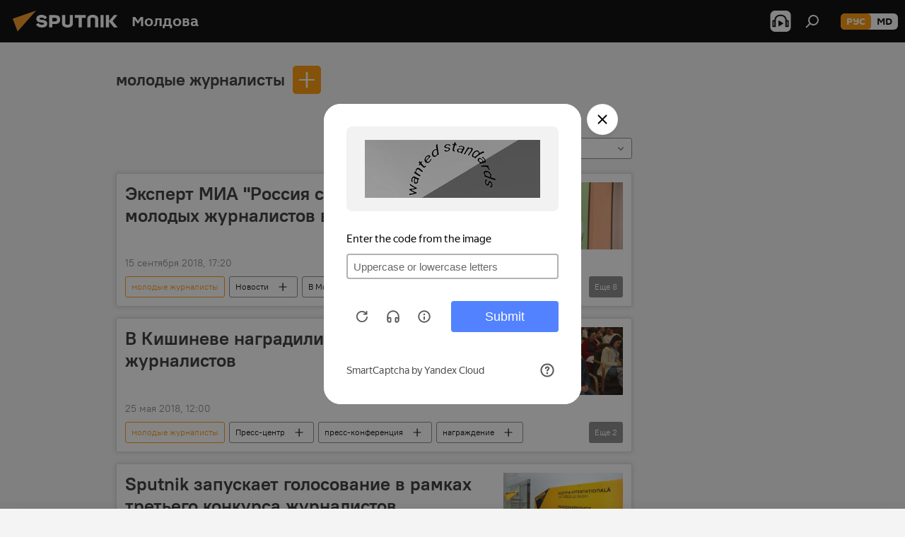

--- FILE ---
content_type: text/html; charset=utf-8
request_url: https://md.sputniknews.ru/keyword_molodye_zhurnalisty/
body_size: 22703
content:
<!DOCTYPE html><html lang="ru" data-lang="rus" data-charset="" dir="ltr"><head prefix="og: http://ogp.me/ns# fb: http://ogp.me/ns/fb# article: http://ogp.me/ns/article#"><title>молодые журналисты - последние новости сегодня и главные события по теме - Sputnik Молдова</title><meta name="description" content='Читайте последние новости дня по теме молодые журналисты: Эксперт МИА "Россия сегодня" посвятил молодых журналистов в тайны профессии, В Кишиневе наградили молодых журналистов'><meta name="keywords" content="молодые журналисты, молодые журналисты новости, молодые журналисты новости сегодня"><meta http-equiv="X-UA-Compatible" content="IE=edge,chrome=1"><meta http-equiv="Content-Type" content="text/html; charset=utf-8"><meta name="robots" content="index, follow, max-image-preview:large"><meta name="viewport" content="width=device-width, initial-scale=1.0, maximum-scale=1.0, user-scalable=yes"><meta name="HandheldFriendly" content="true"><meta name="MobileOptimzied" content="width"><meta name="referrer" content="always"><meta name="format-detection" content="telephone=no"><meta name="format-detection" content="address=no"><link rel="alternate" type="application/rss+xml" href="https://md.sputniknews.ru/export/rss2/archive/index.xml"><link rel="canonical" href="https://md.sputniknews.ru/keyword_molodye_zhurnalisty/"><link rel="preconnect" href="https://cdnn1.img.md.sputniknews.com/images/"><link rel="dns-prefetch" href="https://cdnn1.img.md.sputniknews.com/images/"><link rel="alternate" hreflang="ru" href="https://md.sputniknews.ru/keyword_molodye_zhurnalisty/"><link rel="alternate" hreflang="x-default" href="https://md.sputniknews.ru/keyword_molodye_zhurnalisty/"><link rel="apple-touch-icon" sizes="57x57" href="https://cdnn1.img.md.sputniknews.com/i/favicon/favicon-57x57.png"><link rel="apple-touch-icon" sizes="60x60" href="https://cdnn1.img.md.sputniknews.com/i/favicon/favicon-60x60.png"><link rel="apple-touch-icon" sizes="72x72" href="https://cdnn1.img.md.sputniknews.com/i/favicon/favicon-72x72.png"><link rel="apple-touch-icon" sizes="76x76" href="https://cdnn1.img.md.sputniknews.com/i/favicon/favicon-76x76.png"><link rel="apple-touch-icon" sizes="114x114" href="https://cdnn1.img.md.sputniknews.com/i/favicon/favicon-114x114.png"><link rel="apple-touch-icon" sizes="120x120" href="https://cdnn1.img.md.sputniknews.com/i/favicon/favicon-120x120.png"><link rel="apple-touch-icon" sizes="144x144" href="https://cdnn1.img.md.sputniknews.com/i/favicon/favicon-144x144.png"><link rel="apple-touch-icon" sizes="152x152" href="https://cdnn1.img.md.sputniknews.com/i/favicon/favicon-152x152.png"><link rel="apple-touch-icon" sizes="180x180" href="https://cdnn1.img.md.sputniknews.com/i/favicon/favicon-180x180.png"><link rel="icon" type="image/png" sizes="192x192" href="https://cdnn1.img.md.sputniknews.com/i/favicon/favicon-192x192.png"><link rel="icon" type="image/png" sizes="32x32" href="https://cdnn1.img.md.sputniknews.com/i/favicon/favicon-32x32.png"><link rel="icon" type="image/png" sizes="96x96" href="https://cdnn1.img.md.sputniknews.com/i/favicon/favicon-96x96.png"><link rel="icon" type="image/png" sizes="16x16" href="https://cdnn1.img.md.sputniknews.com/i/favicon/favicon-16x16.png"><link rel="manifest" href="/project_data/manifest.json?4"><meta name="msapplication-TileColor" content="#F4F4F4"><meta name="msapplication-TileImage" content="https://cdnn1.img.md.sputniknews.com/i/favicon/favicon-144x144.png"><meta name="theme-color" content="#F4F4F4"><link rel="shortcut icon" href="https://cdnn1.img.md.sputniknews.com/i/favicon/favicon.ico"><meta property="fb:app_id" content="565979577238890"><meta name="analytics:lang" content="rus"><meta name="analytics:title" content="молодые журналисты - последние новости сегодня и главные события по теме - Sputnik Молдова"><meta name="analytics:keyw" content="keyword_molodye_zhurnalisty, keyword_molodye_zhurnalisty"><meta name="analytics:rubric" content=""><meta name="analytics:tags" content="молодые журналисты, молодые журналисты"><meta name="analytics:site_domain" content="md.sputniknews.ru"><meta property="og:url" content="https://md.sputniknews.ru/keyword_molodye_zhurnalisty/"><meta property="og:title" content="молодые журналисты - последние новости по теме"><meta property="og:description" content='Последние новости по теме молодые журналисты: Эксперт МИА "Россия сегодня" посвятил молодых журналистов в тайны профессии,В Кишиневе наградили молодых журналистов'><meta property="og:type" content="website"><meta property="og:site_name" content="Sputnik Молдова"><meta property="og:locale" content="ru_MD"><meta property="og:image" content="https://cdnn1.img.md.sputniknews.com/i/logo/logo-social.png"><meta property="og:image:width" content="2072"><meta name="relap-image" content="https://cdnn1.img.md.sputniknews.com/i/logo/logo-social.png"><meta name="twitter:card" content="summary_large_image"><meta name="twitter:image" content="https://cdnn1.img.md.sputniknews.com/i/logo/logo-social.png"><meta name="zen-verification" content="a5OLXyuWdQq0UOAJkQwXWcYnKc21LMyDQhJr2RVKntRE5NpnM4iyPIa72uJWcb0y"><link rel="preload" as="style" onload="this.onload=null;this.rel='stylesheet'" type="text/css" href="https://cdnn1.img.md.sputniknews.com/css/libs/fonts.min.css?911eb65935"><link rel="stylesheet" type="text/css" href="https://cdnn1.img.md.sputniknews.com/css/common.min.css?9149894256"><link rel="stylesheet" type="text/css" href="https://cdnn1.img.md.sputniknews.com/css/rubric.min.css?99e3d9001"><script src="https://cdnn1.img.md.sputniknews.com/min/js/dist/head.js?9c9052ef3"></script><script data-iub-purposes="1">var _paq = _paq || []; (function() {var stackDomain = window.location.hostname.split('.').reverse();var domain = stackDomain[1] + '.' + stackDomain[0];_paq.push(['setCDNMask', new RegExp('cdn(\\w+).img.'+domain)]); _paq.push(['setSiteId', 'sputnik_md']); _paq.push(['trackPageView']); _paq.push(['enableLinkTracking']); var d=document, g=d.createElement('script'), s=d.getElementsByTagName('script')[0]; g.type='text/javascript'; g.defer=true; g.async=true; g.src='//a.sputniknews.com/js/sputnik.js'; s.parentNode.insertBefore(g,s); } )();</script><script type="text/javascript" src="https://cdnn1.img.md.sputniknews.com/min/js/libs/banners/adfx.loader.bind.js?98d724fe2"></script><script>
                (window.yaContextCb = window.yaContextCb || []).push(() => {
                    replaceOriginalAdFoxMethods();
                    window.Ya.adfoxCode.hbCallbacks = window.Ya.adfoxCode.hbCallbacks || [];
                })
            </script><!--В <head> сайта один раз добавьте код загрузчика-->
<script>window.yaContextCb = window.yaContextCb || []</script>
<script src="https://yandex.ru/ads/system/context.js" async></script></head><body id="body" data-ab="a" data-emoji="0" class="site_md m-page-tag " data-tag="keyword_molodye_zhurnalisty"><div class="schema_org" itemscope="itemscope" itemtype="https://schema.org/WebSite"><meta itemprop="name" content="Sputnik Молдова"><meta itemprop="alternateName" content="Sputnik Молдова"><meta itemprop="description" content="Свежие события и последние новости Молдовы. Фото и видео с места событий, темы дня, происшествия, аналитика."><a itemprop="url" href="https://md.sputniknews.ru" title="Sputnik Молдова"> </a><meta itemprop="image" content="https://md.sputniknews.ru/i/logo/logo.png"></div><div class="schema_org" itemscope="itemscope" itemtype="http://schema.org/WebPage"><a itemprop="url" href="https://md.sputniknews.ru/keyword_molodye_zhurnalisty/" title="молодые журналисты - последние новости сегодня и главные события по теме - Sputnik Молдова"> </a><meta itemprop="mainEntityOfPage" content="https://md.sputniknews.ru/keyword_molodye_zhurnalisty/"><meta itemprop="name" content="молодые журналисты - последние новости сегодня и главные события по теме - Sputnik Молдова"><meta itemprop="headline" content="молодые журналисты - последние новости сегодня и главные события по теме - Sputnik Молдова"><meta itemprop="description" content='Читайте последние новости дня по теме молодые журналисты: Эксперт МИА "Россия сегодня" посвятил молодых журналистов в тайны профессии, В Кишиневе наградили молодых журналистов'><meta itemprop="genre" content="Новости"><meta itemprop="keywords" content="молодые журналисты, молодые журналисты новости, молодые журналисты новости сегодня"></div><ul class="schema_org" itemscope="itemscope" itemtype="http://schema.org/BreadcrumbList"><li itemprop="itemListElement" itemscope="itemscope" itemtype="http://schema.org/ListItem"><meta itemprop="name" content="Sputnik Молдова"><meta itemprop="position" content="1"><meta itemprop="item" content="https://md.sputniknews.ru"><a itemprop="url" href="https://md.sputniknews.ru" title="Sputnik Молдова"> </a></li><li itemprop="itemListElement" itemscope="itemscope" itemtype="http://schema.org/ListItem"><meta itemprop="name" content="молодые журналисты"><meta itemprop="position" content="2"><meta itemprop="item" content="https://md.sputniknews.ru/keyword_molodye_zhurnalisty/"><a itemprop="url" href="https://md.sputniknews.ru/keyword_molodye_zhurnalisty/" title="молодые журналисты"> </a></li></ul><div class="page" id="page"><div id="alerts"><script type="text/template" id="alertAfterRegisterTemplate">
                    
                        <div class="auth-alert m-hidden" id="alertAfterRegister">
                            <div class="auth-alert__text">
                                <%- data.success_title %> <br />
                                <%- data.success_email_1 %>
                                <span class="m-email"></span>
                                <%- data.success_email_2 %>
                            </div>
                            <div class="auth-alert__btn">
                                <button class="form__btn m-min m-black confirmEmail">
                                    <%- data.send %>
                                </button>
                            </div>
                        </div>
                    
                </script><script type="text/template" id="alertAfterRegisterNotifyTemplate">
                    
                        <div class="auth-alert" id="alertAfterRegisterNotify">
                            <div class="auth-alert__text">
                                <%- data.golink_1 %>
                                <span class="m-email">
                                    <%- user.mail %>
                                </span>
                                <%- data.golink_2 %>
                            </div>
                            <% if (user.registerConfirmCount <= 2 ) {%>
                                <div class="auth-alert__btn">
                                    <button class="form__btn m-min m-black confirmEmail">
                                        <%- data.send %>
                                    </button>
                                </div>
                            <% } %>
                        </div>
                    
                </script></div><div class="anchor" id="anchor"><div class="header " id="header"><div class="m-relative"><div class="container m-header"><div class="header__wrap"><div class="header__name"><div class="header__logo"><a href="/" title="Sputnik Молдова"><svg xmlns="http://www.w3.org/2000/svg" width="176" height="44" viewBox="0 0 176 44" fill="none"><path class="chunk_1" fill-rule="evenodd" clip-rule="evenodd" d="M45.8073 18.3817C45.8073 19.5397 47.1661 19.8409 49.3281 20.0417C54.1074 20.4946 56.8251 21.9539 56.8461 25.3743C56.8461 28.7457 54.2802 30.9568 48.9989 30.9568C44.773 30.9568 42.1067 29.1496 41 26.5814L44.4695 24.5688C45.3754 25.9277 46.5334 27.0343 49.4005 27.0343C51.3127 27.0343 52.319 26.4296 52.319 25.5751C52.319 24.5665 51.6139 24.2163 48.3942 23.866C43.7037 23.3617 41.3899 22.0029 41.3899 18.5824C41.3899 15.9675 43.3511 13 48.9359 13C52.9611 13 55.6274 14.8095 56.4305 17.1746L53.1105 19.1358C53.0877 19.1012 53.0646 19.0657 53.041 19.0295C52.4828 18.1733 51.6672 16.9224 48.6744 16.9224C46.914 16.9224 45.8073 17.4758 45.8073 18.3817ZM67.4834 13.3526H59.5918V30.707H64.0279V26.0794H67.4484C72.1179 26.0794 75.0948 24.319 75.0948 19.6401C75.0854 15.3138 72.6199 13.3526 67.4834 13.3526ZM67.4834 22.206H64.0186V17.226H67.4834C69.8975 17.226 70.654 18.0291 70.654 19.6891C70.6587 21.6527 69.6524 22.206 67.4834 22.206ZM88.6994 24.7206C88.6994 26.2289 87.4924 27.0857 85.3794 27.0857C83.3178 27.0857 82.1597 26.2289 82.1597 24.7206V13.3526H77.7236V25.0264C77.7236 28.6477 80.7425 30.9615 85.4704 30.9615C89.9999 30.9615 93.1168 28.8601 93.1168 25.0264V13.3526H88.6808L88.6994 24.7206ZM136.583 13.3526H132.159V30.7023H136.583V13.3526ZM156.097 13.3526L149.215 21.9235L156.45 30.707H151.066L144.276 22.4559V30.707H139.85V13.3526H144.276V21.8021L151.066 13.3526H156.097ZM95.6874 17.226H101.221V30.707H105.648V17.226H111.181V13.3526H95.6874V17.226ZM113.49 18.7342C113.49 15.2134 116.458 13 121.085 13C125.715 13 128.888 15.0616 128.902 18.7342V30.707H124.466V18.935C124.466 17.6789 123.259 16.8734 121.146 16.8734C119.094 16.8734 117.926 17.6789 117.926 18.935V30.707H113.49V18.7342Z" fill="white"></path><path class="chunk_2" d="M41 7L14.8979 36.5862L8 18.431L41 7Z" fill="#F8961D"></path></svg></a></div><div class="header__project"><span class="header__project-title">Молдова</span></div></div><div class="header__controls" data-nosnippet=""><div class="share m-header" data-id="" data-url="https://md.sputniknews.ru" data-title=""></div><div class="header__menu"><span class="header__menu-item header__menu-item-radioButton" id="radioButton" data-stream="https://nfw.ria.ru/flv/audio.aspx?ID=68862011&amp;type=mp3"><svg class="svg-icon"><use xmlns:xlink="http://www.w3.org/1999/xlink" xlink:href="/i/sprites/package/inline.svg?63#radio2"></use></svg></span><span class="header__menu-item" data-modal-open="search"><svg class="svg-icon"><use xmlns:xlink="http://www.w3.org/1999/xlink" xlink:href="/i/sprites/package/inline.svg?63#search"></use></svg></span></div><div class="switcher m-double"><div class="switcher__label"><span class="switcher__title">рус</span><span class="switcher__icon"><svg class="svg-icon"><use xmlns:xlink="http://www.w3.org/1999/xlink" xlink:href="/i/sprites/package/inline.svg?63#arrowDown"></use></svg></span></div><div class="switcher__dropdown"><div translate="no" class="notranslate"><div class="switcher__list"><a href="https://md.sputniknews.ru/" class="switcher__link m-selected"><span class="switcher__project">Sputnik Молдова</span><span class="switcher__abbr" data-abbr="рус">рус</span><i class="switcher__accept"><svg class="svg-icon"><use xmlns:xlink="http://www.w3.org/1999/xlink" xlink:href="/i/sprites/package/inline.svg?63#ok"></use></svg></i></a><a href="https://md.sputniknews.com/" class="switcher__link"><span class="switcher__project">Sputnik Moldova</span><span class="switcher__abbr" data-abbr="md">md</span></a></div></div></div></div></div></div></div></div></div></div><script>var GLOBAL = GLOBAL || {}; GLOBAL.translate = {}; GLOBAL.rtl = 0; GLOBAL.lang = "rus"; GLOBAL.design = "md"; GLOBAL.charset = ""; GLOBAL.project = "sputnik_md"; GLOBAL.htmlCache = 1; GLOBAL.translate.search = {}; GLOBAL.translate.search.notFound = "Ничего не найдено"; GLOBAL.translate.search.stringLenght = "Введите больше букв для поиска"; GLOBAL.www = "https://md.sputniknews.ru"; GLOBAL.seo = {}; GLOBAL.seo.title = ""; GLOBAL.seo.keywords = ""; GLOBAL.seo.description = ""; GLOBAL.sock = {}; GLOBAL.sock.server = "https://cm.sputniknews.com/chat"; GLOBAL.sock.lang = "rus"; GLOBAL.sock.project = "sputnik_md"; GLOBAL.social = {}; GLOBAL.social.fbID = "565979577238890"; GLOBAL.share = [ { name: 'telegram', mobile: false },{ name: 'odnoklassniki', mobile: false },{ name: 'vk', mobile: false },{ name: 'twitter', mobile: false },{ name: 'whatsapp', mobile: false },{ name: 'messenger', mobile: true } ]; GLOBAL.csrf_token = ''; GLOBAL.search = {}; GLOBAL.auth = {}; GLOBAL.auth.status = 'error'; GLOBAL.auth.provider = ''; GLOBAL.auth.twitter = '/id/twitter/request/'; GLOBAL.auth.facebook = '/id/facebook/request/'; GLOBAL.auth.vkontakte = '/id/vkontakte/request/'; GLOBAL.auth.google = '/id/google/request/'; GLOBAL.auth.ok = '/id/ok/request/'; GLOBAL.auth.apple = '/id/apple/request/'; GLOBAL.auth.moderator = ''; GLOBAL.user = {}; GLOBAL.user.id = ""; GLOBAL.user.emailActive = ""; GLOBAL.user.registerConfirmCount = 0; GLOBAL.chat = GLOBAL.chat || {}; GLOBAL.chat.show = !!1; GLOBAL.locale = {"convertDate":{"yesterday":"\u0432\u0447\u0435\u0440\u0430","hours":{"nominative":"%{s} \u043c\u0438\u043d\u0443\u0442\u0443 \u043d\u0430\u0437\u0430\u0434","genitive":"%{s} \u043c\u0438\u043d\u0443\u0442\u044b \u043d\u0430\u0437\u0430\u0434"},"minutes":{"nominative":"%{s} \u0447\u0430\u0441 \u043d\u0430\u0437\u0430\u0434","genitive":"%{s} \u0447\u0430\u0441\u0430 \u043d\u0430\u0437\u0430\u0434"}},"js_templates":{"unread":"\u041d\u0435\u043f\u0440\u043e\u0447\u0438\u0442\u0430\u043d\u043d\u044b\u0435","you":"\u0412\u044b","author":"\u0430\u0432\u0442\u043e\u0440","report":"\u041f\u043e\u0436\u0430\u043b\u043e\u0432\u0430\u0442\u044c\u0441\u044f","reply":"\u041e\u0442\u0432\u0435\u0442\u0438\u0442\u044c","block":"\u0417\u0430\u0431\u043b\u043e\u043a\u0438\u0440\u043e\u0432\u0430\u0442\u044c","remove":"\u0423\u0434\u0430\u043b\u0438\u0442\u044c","closeall":"\u0417\u0430\u043a\u0440\u044b\u0442\u044c \u0432\u0441\u0435","notifications":"Notificaciones","disable_twelve":"\u041e\u0442\u043a\u043b\u044e\u0447\u0438\u0442\u044c \u043d\u0430 12 \u0447\u0430\u0441\u043e\u0432","new_message":"\u041d\u043e\u0432\u043e\u0435 \u0441\u043e\u043e\u0431\u0449\u0435\u043d\u0438\u0435 \u043e\u0442sputniknews.ru","acc_block":"\u0412\u0430\u0448 \u0430\u043a\u043a\u0430\u0443\u043d\u0442 \u0437\u0430\u0431\u043b\u043e\u043a\u0438\u0440\u043e\u0432\u0430\u043d \u0430\u0434\u043c\u0438\u043d\u0438\u0441\u0442\u0440\u0430\u0442\u043e\u0440\u043e\u043c \u0441\u0430\u0439\u0442\u0430","acc_unblock":"\u0412\u0430\u0448 \u0430\u043a\u043a\u0430\u0443\u043d\u0442 \u0440\u0430\u0437\u0431\u043b\u043e\u043a\u0438\u0440\u043e\u0432\u0430\u043d \u0430\u0434\u043c\u0438\u043d\u0438\u0441\u0442\u0440\u0430\u0442\u043e\u0440\u043e\u043c \u0441\u0430\u0439\u0442\u0430","you_subscribe_1":"\u0412\u044b \u043f\u043e\u0434\u043f\u0438\u0441\u0430\u043d\u044b \u043d\u0430 \u0442\u0435\u043c\u0443 ","you_subscribe_2":"\u0423\u043f\u0440\u0430\u0432\u043b\u044f\u0442\u044c \u0441\u0432\u043e\u0438\u043c\u0438 \u043f\u043e\u0434\u043f\u0438\u0441\u043a\u0430\u043c\u0438 \u0432\u044b \u043c\u043e\u0436\u0435\u0442\u0435 \u0432 \u043b\u0438\u0447\u043d\u043e\u043c \u043a\u0430\u0431\u0438\u043d\u0435\u0442\u0435","you_received_warning_1":"\u0412\u044b \u043f\u043e\u043b\u0443\u0447\u0438\u043b\u0438 ","you_received_warning_2":" \u043f\u0440\u0435\u0434\u0443\u043f\u0440\u0435\u0436\u0434\u0435\u043d\u0438\u0435. \u0423\u0432\u0430\u0436\u0430\u0439\u0442\u0435 \u0434\u0440\u0443\u0433\u0438\u0445 \u0443\u0447\u0430\u0441\u0442\u043d\u0438\u043a\u043e\u0432 \u0438 \u043d\u0435 \u043d\u0430\u0440\u0443\u0448\u0430\u0439\u0442\u0435 \u043f\u0440\u0430\u0432\u0438\u043b\u0430 \u043a\u043e\u043c\u043c\u0435\u043d\u0442\u0438\u0440\u043e\u0432\u0430\u043d\u0438\u044f. \u041f\u043e\u0441\u043b\u0435 \u0442\u0440\u0435\u0442\u044c\u0435\u0433\u043e \u043d\u0430\u0440\u0443\u0448\u0435\u043d\u0438\u044f \u0432\u044b \u0431\u0443\u0434\u0435\u0442\u0435 \u0437\u0430\u0431\u043b\u043e\u043a\u0438\u0440\u043e\u0432\u0430\u043d\u044b \u043d\u0430 12 \u0447\u0430\u0441\u043e\u0432.","block_time":"\u0421\u0440\u043e\u043a \u0431\u043b\u043e\u043a\u0438\u0440\u043e\u0432\u043a\u0438: ","hours":" \u0447\u0430\u0441\u043e\u0432","forever":"\u043d\u0430\u0432\u0441\u0435\u0433\u0434\u0430","feedback":"\u0421\u0432\u044f\u0437\u0430\u0442\u044c\u0441\u044f","my_subscriptions":"\u041c\u043e\u0438 \u043f\u043e\u0434\u043f\u0438\u0441\u043a\u0438","rules":"\u041f\u0440\u0430\u0432\u0438\u043b\u0430 \u043a\u043e\u043c\u043c\u0435\u043d\u0442\u0438\u0440\u043e\u0432\u0430\u043d\u0438\u044f \u043c\u0430\u0442\u0435\u0440\u0438\u0430\u043b\u043e\u0432","chat":"\u0427\u0430\u0442: ","chat_new_messages":"\u041d\u043e\u0432\u044b\u0435 \u0441\u043e\u043e\u0431\u0449\u0435\u043d\u0438\u044f \u0432 \u0447\u0430\u0442\u0435","chat_moder_remove_1":"\u0412\u0430\u0448\u0435 \u0441\u043e\u043e\u0431\u0449\u0435\u043d\u0438\u0435 ","chat_moder_remove_2":" \u0431\u044b\u043b\u043e \u0443\u0434\u0430\u043b\u0435\u043d\u043e \u0430\u0434\u043c\u0438\u043d\u0438\u0441\u0442\u0440\u0430\u0442\u043e\u0440\u043e\u043c","chat_close_time_1":"\u0412 \u0447\u0430\u0442\u0435 \u043d\u0438\u043a\u0442\u043e \u043d\u0435 \u043f\u0438\u0441\u0430\u043b \u0431\u043e\u043b\u044c\u0448\u0435 12 \u0447\u0430\u0441\u043e\u0432, \u043e\u043d \u0437\u0430\u043a\u0440\u043e\u0435\u0442\u0441\u044f \u0447\u0435\u0440\u0435\u0437 ","chat_close_time_2":" \u0447\u0430\u0441\u043e\u0432","chat_new_emoji_1":"\u041d\u043e\u0432\u044b\u0435 \u0440\u0435\u0430\u043a\u0446\u0438\u0438 ","chat_new_emoji_2":" \u0432\u0430\u0448\u0435\u043c\u0443 \u0441\u043e\u043e\u0431\u0449\u0435\u043d\u0438\u044e ","chat_message_reply_1":"\u041d\u0430 \u0432\u0430\u0448 \u043a\u043e\u043c\u043c\u0435\u043d\u0442\u0430\u0440\u0438\u0439 ","chat_message_reply_2":" \u043e\u0442\u0432\u0435\u0442\u0438\u043b \u043f\u043e\u043b\u044c\u0437\u043e\u0432\u0430\u0442\u0435\u043b\u044c ","chat_verify_message":"\n \u0421\u043f\u0430\u0441\u0438\u0431\u043e! \u0412\u0430\u0448\u0435 \u0441\u043e\u043e\u0431\u0449\u0435\u043d\u0438\u0435 \u0431\u0443\u0434\u0435\u0442 \u043e\u043f\u0443\u0431\u043b\u0438\u043a\u043e\u0432\u0430\u043d\u043e \u043f\u043e\u0441\u043b\u0435 \u043f\u0440\u043e\u0432\u0435\u0440\u043a\u0438 \u043c\u043e\u0434\u0435\u0440\u0430\u0442\u043e\u0440\u0430\u043c\u0438 \u0441\u0430\u0439\u0442\u0430.\n ","emoji_1":"\u041d\u0440\u0430\u0432\u0438\u0442\u0441\u044f","emoji_2":"\u0425\u0430-\u0425\u0430","emoji_3":"\u0423\u0434\u0438\u0432\u0438\u0442\u0435\u043b\u044c\u043d\u043e","emoji_4":"\u0413\u0440\u0443\u0441\u0442\u043d\u043e","emoji_5":"\u0412\u043e\u0437\u043c\u0443\u0442\u0438\u0442\u0435\u043b\u044c\u043d\u043e","emoji_6":"\u041d\u0435 \u043d\u0440\u0430\u0432\u0438\u0442\u0441\u044f","site_subscribe_podcast":{"success":"\u0421\u043f\u0430\u0441\u0438\u0431\u043e, \u0432\u044b \u043f\u043e\u0434\u043f\u0438\u0441\u0430\u043d\u044b \u043d\u0430 \u0440\u0430\u0441\u0441\u044b\u043b\u043a\u0443! \u041d\u0430\u0441\u0442\u0440\u043e\u0438\u0442\u044c \u0438\u043b\u0438 \u043e\u0442\u043c\u0435\u043d\u0438\u0442\u044c \u043f\u043e\u0434\u043f\u0438\u0441\u043a\u0443 \u043c\u043e\u0436\u043d\u043e \u0432 \u043b\u0438\u0447\u043d\u043e\u043c \u043a\u0430\u0431\u0438\u043d\u0435\u0442\u0435","subscribed":"\u0412\u044b \u0443\u0436\u0435 \u043f\u043e\u0434\u043f\u0438\u0441\u0430\u043d\u044b \u043d\u0430 \u044d\u0442\u0443 \u0440\u0430\u0441\u0441\u044b\u043b\u043a\u0443","error":"\u041f\u0440\u043e\u0438\u0437\u043e\u0448\u043b\u0430 \u043d\u0435\u043f\u0440\u0435\u0434\u0432\u0438\u0434\u0435\u043d\u043d\u0430\u044f \u043e\u0448\u0438\u0431\u043a\u0430. \u041f\u043e\u0436\u0430\u043b\u0443\u0439\u0441\u0442\u0430, \u043f\u043e\u0432\u0442\u043e\u0440\u0438\u0442\u0435 \u043f\u043e\u043f\u044b\u0442\u043a\u0443 \u043f\u043e\u0437\u0436\u0435"}},"smartcaptcha":{"site_key":"ysc1_Zf0zfLRI3tRHYHJpbX6EjjBcG1AhG9LV0dmZQfJu8ba04c1b"}}; GLOBAL = {...GLOBAL, ...{"subscribe":{"email":"\u0412\u0432\u0435\u0434\u0438\u0442\u0435 e-mail","button":"\u041f\u043e\u0434\u043f\u0438\u0441\u0430\u0442\u044c\u0441\u044f","send":"\u0421\u043f\u0430\u0441\u0438\u0431\u043e, \u0432\u0430\u043c \u043e\u0442\u043f\u0440\u0430\u0432\u043b\u0435\u043d\u043e \u043f\u0438\u0441\u044c\u043c\u043e \u0441\u043e \u0441\u0441\u044b\u043b\u043a\u043e\u0439 \u0434\u043b\u044f \u043f\u043e\u0434\u0442\u0432\u0435\u0440\u0436\u0434\u0435\u043d\u0438\u044f \u043f\u043e\u0434\u043f\u0438\u0441\u043a\u0438","subscribe":"\u0421\u043f\u0430\u0441\u0438\u0431\u043e, \u0432\u044b \u043f\u043e\u0434\u043f\u0438\u0441\u0430\u043d\u044b \u043d\u0430 \u0440\u0430\u0441\u0441\u044b\u043b\u043a\u0443! \u041d\u0430\u0441\u0442\u0440\u043e\u0438\u0442\u044c \u0438\u043b\u0438 \u043e\u0442\u043c\u0435\u043d\u0438\u0442\u044c \u043f\u043e\u0434\u043f\u0438\u0441\u043a\u0443 \u043c\u043e\u0436\u043d\u043e \u0432 \u043b\u0438\u0447\u043d\u043e\u043c \u043a\u0430\u0431\u0438\u043d\u0435\u0442\u0435","confirm":"\u0412\u044b \u0443\u0436\u0435 \u043f\u043e\u0434\u043f\u0438\u0441\u0430\u043d\u044b \u043d\u0430 \u044d\u0442\u0443 \u0440\u0430\u0441\u0441\u044b\u043b\u043a\u0443","registration":{"@attributes":{"button":"\u0417\u0430\u0440\u0435\u0433\u0438\u0441\u0442\u0440\u0438\u0440\u043e\u0432\u0430\u0442\u044c\u0441\u044f"}},"social":{"@attributes":{"count":"11"},"comment":[{},{}],"item":[{"@attributes":{"type":"yt","title":"YouTube"}},{"@attributes":{"type":"sc","title":"SoundCloud"}},{"@attributes":{"type":"ok","title":"odnoklassniki"}},{"@attributes":{"type":"tw","title":"twitter"}},{"@attributes":{"type":"tam","title":"tamtam"}},{"@attributes":{"type":"vk","title":"vkontakte"}},{"@attributes":{"type":"tg","title":"telegram"}},{"@attributes":{"type":"yd","title":"yandex dzen"}},{"@attributes":{"type":"vb","title":"viber"}}]}}}}; GLOBAL.js = {}; GLOBAL.js.videoplayer = "https://cdnn1.img.md.sputniknews.com/min/js/dist/videoplayer.js?9651130d6"; GLOBAL.userpic = "/userpic/"; GLOBAL.gmt = ""; GLOBAL.tz = "+0200"; GLOBAL.projectList = [ { title: 'Международный', country: [ { title: 'Английский', url: 'https://sputnikglobe.com', flag: 'flags-INT', lang: 'International', lang2: 'English' }, ] }, { title: 'Ближний Восток', country: [ { title: 'Арабский', url: 'https://sarabic.ae/', flag: 'flags-INT', lang: 'Sputnik عربي', lang2: 'Arabic' }, { title: 'Турецкий', url: 'https://anlatilaninotesi.com.tr/', flag: 'flags-TUR', lang: 'Türkiye', lang2: 'Türkçe' }, { title: 'Фарси', url: 'https://spnfa.ir/', flag: 'flags-INT', lang: 'Sputnik ایران', lang2: 'Persian' }, { title: 'Дари', url: 'https://sputnik.af/', flag: 'flags-INT', lang: 'Sputnik افغانستان', lang2: 'Dari' }, ] }, { title: 'Латинская Америка', country: [ { title: 'Испанский', url: 'https://noticiaslatam.lat/', flag: 'flags-INT', lang: 'Mundo', lang2: 'Español' }, { title: 'Португальский', url: 'https://noticiabrasil.net.br/', flag: 'flags-BRA', lang: 'Brasil', lang2: 'Português' }, ] }, { title: 'Южная Азия', country: [ { title: 'Хинди', url: 'https://hindi.sputniknews.in', flag: 'flags-IND', lang: 'भारत', lang2: 'हिंदी' }, { title: 'Английский', url: 'https://sputniknews.in', flag: 'flags-IND', lang: 'India', lang2: 'English' }, ] }, { title: 'Восточная и Юго-Восточная Азия', country: [ { title: 'Вьетнамский', url: 'https://kevesko.vn/', flag: 'flags-VNM', lang: 'Việt Nam', lang2: 'Tiếng Việt' }, { title: 'Японский', url: 'https://sputniknews.jp/', flag: 'flags-JPN', lang: '日本', lang2: '日本語' }, { title: 'Китайский', url: 'https://sputniknews.cn/', flag: 'flags-CHN', lang: '中国', lang2: '中文' }, ] }, { title: 'Центральная Азия', country: [ { title: 'Казахский', url: 'https://sputnik.kz/', flag: 'flags-KAZ', lang: 'Қазақстан', lang2: 'Қазақ тілі' }, { title: 'Киргизский', url: 'https://sputnik.kg/', flag: 'flags-KGZ', lang: 'Кыргызстан', lang2: 'Кыргызча' }, { title: 'Узбекский', url: 'https://oz.sputniknews.uz/', flag: 'flags-UZB', lang: 'Oʻzbekiston', lang2: 'Ўзбекча' }, { title: 'Таджикский', url: 'https://sputnik.tj/', flag: 'flags-TJK', lang: 'Тоҷикистон', lang2: 'Тоҷикӣ' }, ] }, { title: 'Африка', country: [ { title: 'Французский', url: 'https://fr.sputniknews.africa/', flag: 'flags-INT', lang: 'Afrique', lang2: 'Français' }, { title: 'Английский', url: 'https://en.sputniknews.africa', flag: 'flags-INT', lang: 'Africa', lang2: 'English' }, ] }, { title: 'Закавказье', country: [ { title: 'Армянский', url: 'https://arm.sputniknews.ru/', flag: 'flags-ARM', lang: 'Արմենիա', lang2: 'Հայերեն' }, { title: 'Абхазский', url: 'https://sputnik-abkhazia.info/', flag: 'flags-ABH', lang: 'Аҧсны', lang2: 'Аҧсышәала' }, { title: 'Осетинский', url: 'https://sputnik-ossetia.com/', flag: 'flags-OST', lang: 'Хуссар Ирыстон', lang2: 'Иронау' }, { title: 'Грузинский', url: 'https://sputnik-georgia.com/', flag: 'flags-GEO', lang: 'საქართველო', lang2: 'ქართული' }, { title: 'Азербайджанский', url: 'https://sputnik.az/', flag: 'flags-AZE', lang: 'Azərbaycan', lang2: 'Аzərbaycanca' }, ] }, { title: 'Европа', country: [ { title: 'Сербский', url: 'https://sputnikportal.rs/', flag: 'flags-SRB', lang: 'Србиjа', lang2: 'Српски' }, { title: 'Русский', url: 'https://lv.sputniknews.ru/', flag: 'flags-LVA', lang: 'Latvija', lang2: 'Русский' }, { title: 'Русский', url: 'https://lt.sputniknews.ru/', flag: 'flags-LTU', lang: 'Lietuva', lang2: 'Русский' }, { title: 'Молдавский', url: 'https://md.sputniknews.com/', flag: 'flags-MDA', lang: 'Moldova', lang2: 'Moldovenească' }, { title: 'Белорусский', url: 'https://bel.sputnik.by/', flag: 'flags-BLR', lang: 'Беларусь', lang2: 'Беларускi' } ] }, ];</script><div class="wrapper"><div class="container m-content"><div class="layout"><div class="content"><div class="caption"><div class="rubric__filter"><h1 class="rubric__filter-list"><span class="tag__title m-single" data-sid="keyword_molodye_zhurnalisty"><a href="/keyword_molodye_zhurnalisty/" class="tag__title-text" title="молодые журналисты">молодые журналисты</a><span class="tag__title-delete"> <svg class="svg-icon"><use xmlns:xlink="http://www.w3.org/1999/xlink" xlink:href="/i/sprites/package/inline.svg?63#close"></use></svg></span></span></h1><div class="tag__add"><input type="text" class="tag__add-input"><div class="tag__add-suggest"><ul class="suggest__list m-dropdown"></ul></div><div class="tag__add-btn"><svg class="svg-icon"><use xmlns:xlink="http://www.w3.org/1999/xlink" xlink:href="/i/sprites/package/inline.svg?63#plus"></use></svg></div></div></div><div class="rubric__information"><div class="rubric__description"></div><div class="rubric__image"></div></div><div class="rubric__controls"><div class="counter "><span></span> Статей</div><div class="rubric__datapicker"><span class="rubric__datapicker-text">За период</span><span class="rubric__datapicker-icon"><svg class="svg-icon"><use xmlns:xlink="http://www.w3.org/1999/xlink" xlink:href="/i/sprites/package/inline.svg?63#arrowDown"></use></svg></span></div></div></div><div class="list list-tag" itemscope="" itemtype="http://schema.org/ItemList" data-tags="1"><div class="list__item  " data-tags="1"><span class="schema_org" itemprop="itemListElement" itemscope="" itemtype="http://schema.org/ListItem"><meta itemprop="position" content="1"><a itemprop="url" href="https://md.sputniknews.ru/20180915/shedrov-chisinau-shkola-innovatsionnoj-jurnakistiki-21876716.html" title='Эксперт МИА "Россия сегодня" посвятил молодых журналистов в тайны профессии'> </a><meta itemprop="name" content='Эксперт МИА "Россия сегодня" посвятил молодых журналистов в тайны профессии'></span><div class="list__content"><a href="/20180915/shedrov-chisinau-shkola-innovatsionnoj-jurnakistiki-21876716.html" class="list__title" title='Эксперт МИА "Россия сегодня" посвятил молодых журналистов в тайны профессии'>Эксперт МИА "Россия сегодня" посвятил молодых журналистов в тайны профессии</a><div class="list__image"><a href="/20180915/shedrov-chisinau-shkola-innovatsionnoj-jurnakistiki-21876716.html" title='Эксперт МИА "Россия сегодня" посвятил молодых журналистов в тайны профессии'><picture><source media="(min-width: 480px)" media-type="s405x229" srcset="https://cdnn1.img.md.sputniknews.com/img/2188/95/21889580_0:45:5183:2976_436x0_80_0_0_775980f2f1f74b00dae3fc6ace473272.jpg.webp"></source><source media="(min-width: 375px)" media-type="s700x440" srcset="https://cdnn1.img.md.sputniknews.com/img/2188/95/21889580_0:0:5183:3258_186x0_80_0_0_507d1cd088ba96a436a90e7b27256d35.jpg.webp"></source><source media="(min-width: 0px)" media-type="s400x440" srcset="https://cdnn1.img.md.sputniknews.com/img/2188/95/21889580_444:0:3585:3455_140x0_80_0_0_1bbf20461b2a0438a7ab1343390447e6.jpg.webp"></source><img media-type="s405x229" data-source-sid="irina_leahova" alt="Лекция Олега Щедрова - Sputnik Молдова" title="Лекция Олега Щедрова" class="responsive_img m-list-img" src="https://cdnn1.img.md.sputniknews.com/img/2188/95/21889580_0:45:5183:2976_600x0_80_0_0_eae443b55c00515d88c920662d9bfa22.jpg.webp" data-responsive480="https://cdnn1.img.md.sputniknews.com/img/2188/95/21889580_0:45:5183:2976_436x0_80_0_0_775980f2f1f74b00dae3fc6ace473272.jpg.webp" data-responsive375="https://cdnn1.img.md.sputniknews.com/img/2188/95/21889580_0:0:5183:3258_186x0_80_0_0_507d1cd088ba96a436a90e7b27256d35.jpg.webp" data-responsive0="https://cdnn1.img.md.sputniknews.com/img/2188/95/21889580_444:0:3585:3455_140x0_80_0_0_1bbf20461b2a0438a7ab1343390447e6.jpg.webp"></picture></a></div></div><div class="list__info"><div class="list__date " data-unixtime="1537021200"><span class="date">15 сентября 2018, 17:20</span></div></div><div class="list__controls" data-tags="1"><ul class="tags m-line"><li class="tag m-active " data-sid="keyword_molodye_zhurnalisty" data-type="tag"><a href="/keyword_molodye_zhurnalisty/" class="tag__text" title="молодые журналисты">молодые журналисты</a></li><li class="tag  " data-sid="news" data-type="tag"><a href="/news/" class="tag__text" title="Новости">Новости</a><span class="tag__icon"><svg class="svg-icon"><use xmlns:xlink="http://www.w3.org/1999/xlink" xlink:href="/i/sprites/package/inline.svg?63#plus"></use></svg></span></li><li class="tag  " data-sid="moldova" data-type="tag"><a href="/moldova/" class="tag__text" title="В Молдове">В Молдове</a><span class="tag__icon"><svg class="svg-icon"><use xmlns:xlink="http://www.w3.org/1999/xlink" xlink:href="/i/sprites/package/inline.svg?63#plus"></use></svg></span></li><li class="tag  " data-sid="society" data-type="supertag"><a href="/society/" class="tag__text" title="Общество">Общество</a><span class="tag__icon"><svg class="svg-icon"><use xmlns:xlink="http://www.w3.org/1999/xlink" xlink:href="/i/sprites/package/inline.svg?63#plus"></use></svg></span></li><li class="tag  " data-sid="ijournalist" data-type="tag"><a href="/ijournalist/" class="tag__text" title="Школа инновационной журналистики Sputnik">Школа инновационной журналистики Sputnik</a><span class="tag__icon"><svg class="svg-icon"><use xmlns:xlink="http://www.w3.org/1999/xlink" xlink:href="/i/sprites/package/inline.svg?63#plus"></use></svg></span></li><li class="tag  " data-sid="press_center" data-type="tag"><a href="/press_center/" class="tag__text" title="Пресс-центр">Пресс-центр</a><span class="tag__icon"><svg class="svg-icon"><use xmlns:xlink="http://www.w3.org/1999/xlink" xlink:href="/i/sprites/package/inline.svg?63#plus"></use></svg></span></li><li class="tag  " data-sid="geo_Kishinev" data-type="tag"><a href="/geo_Kishinev/" class="tag__text" title="Кишинев">Кишинев</a><span class="tag__icon"><svg class="svg-icon"><use xmlns:xlink="http://www.w3.org/1999/xlink" xlink:href="/i/sprites/package/inline.svg?63#plus"></use></svg></span></li><li class="tag  " data-sid="geo_Respublika_Moldova" data-type="tag"><a href="/geo_Respublika_Moldova/" class="tag__text" title="Республика Молдова">Республика Молдова</a><span class="tag__icon"><svg class="svg-icon"><use xmlns:xlink="http://www.w3.org/1999/xlink" xlink:href="/i/sprites/package/inline.svg?63#plus"></use></svg></span></li><li class="tag  " data-sid="person_Oleg_SHHedrov" data-type="tag"><a href="/person_Oleg_SHHedrov/" class="tag__text" title="Олег Щедров">Олег Щедров</a><span class="tag__icon"><svg class="svg-icon"><use xmlns:xlink="http://www.w3.org/1999/xlink" xlink:href="/i/sprites/package/inline.svg?63#plus"></use></svg></span></li><li class="tag  " data-sid="event_SHkola_innovacionnojj_zhurnalistiki_Sputnik" data-type="tag"><a href="/event_SHkola_innovacionnojj_zhurnalistiki_Sputnik/" class="tag__text" title="Школа инновационной журналистики Sputnik">Школа инновационной журналистики Sputnik</a><span class="tag__icon"><svg class="svg-icon"><use xmlns:xlink="http://www.w3.org/1999/xlink" xlink:href="/i/sprites/package/inline.svg?63#plus"></use></svg></span></li><li class="tag  " data-sid="keyword_shkola" data-type="tag"><a href="/keyword_shkola/" class="tag__text" title="школа">школа</a><span class="tag__icon"><svg class="svg-icon"><use xmlns:xlink="http://www.w3.org/1999/xlink" xlink:href="/i/sprites/package/inline.svg?63#plus"></use></svg></span></li><li class="tag  " data-sid="keyword_lekcija" data-type="tag"><a href="/keyword_lekcija/" class="tag__text" title="лекция">лекция</a><span class="tag__icon"><svg class="svg-icon"><use xmlns:xlink="http://www.w3.org/1999/xlink" xlink:href="/i/sprites/package/inline.svg?63#plus"></use></svg></span></li></ul><div class="list__tags-more">Еще <span>3</span></div></div></div><div class="list__item  " data-tags="1"><span class="schema_org" itemprop="itemListElement" itemscope="" itemtype="http://schema.org/ListItem"><meta itemprop="position" content="2"><a itemprop="url" href="https://md.sputniknews.ru/20180525/konkurs-molodyh-jurnalistov-moldova-19420021.html" title="В Кишиневе наградили молодых журналистов"> </a><meta itemprop="name" content="В Кишиневе наградили молодых журналистов"></span><div class="list__content"><a href="/20180525/konkurs-molodyh-jurnalistov-moldova-19420021.html" class="list__title" title="В Кишиневе наградили молодых журналистов">В Кишиневе наградили молодых журналистов</a><div class="list__image"><a href="/20180525/konkurs-molodyh-jurnalistov-moldova-19420021.html" title="В Кишиневе наградили молодых журналистов"><picture><source media="(min-width: 480px)" media-type="s405x229" srcset="https://cdnn1.img.md.sputniknews.com/img/1893/68/18936883_0:525:5183:3456_436x0_80_0_0_691c57f926f02f4a0539a90d60637986.jpg.webp"></source><source media="(min-width: 375px)" media-type="s700x440" srcset="https://cdnn1.img.md.sputniknews.com/img/1893/68/18936883_0:197:5183:3456_186x0_80_0_0_6fbc50630a167c5a9aad070534071556.jpg.webp"></source><source media="(min-width: 0px)" media-type="s400x440" srcset="https://cdnn1.img.md.sputniknews.com/img/1893/68/18936883_619:0:3760:3456_140x0_80_0_0_891dc01a58f1a2cb62383063ce7ba342.jpg.webp"></source><img media-type="s405x229" data-source-sid="irina_leahova" alt="Школа инновационной журналистики - Sputnik Молдова" title="Школа инновационной журналистики" class="responsive_img m-list-img" src="https://cdnn1.img.md.sputniknews.com/img/1893/68/18936883_0:525:5183:3456_600x0_80_0_0_574f5fa493c731e6d39ccb454c88740a.jpg.webp" data-responsive480="https://cdnn1.img.md.sputniknews.com/img/1893/68/18936883_0:525:5183:3456_436x0_80_0_0_691c57f926f02f4a0539a90d60637986.jpg.webp" data-responsive375="https://cdnn1.img.md.sputniknews.com/img/1893/68/18936883_0:197:5183:3456_186x0_80_0_0_6fbc50630a167c5a9aad070534071556.jpg.webp" data-responsive0="https://cdnn1.img.md.sputniknews.com/img/1893/68/18936883_619:0:3760:3456_140x0_80_0_0_891dc01a58f1a2cb62383063ce7ba342.jpg.webp"></picture></a></div></div><div class="list__info"><div class="list__date " data-unixtime="1527238800"><span class="date">25 мая 2018, 12:00</span></div></div><div class="list__controls" data-tags="1"><ul class="tags m-line"><li class="tag m-active " data-sid="keyword_molodye_zhurnalisty" data-type="tag"><a href="/keyword_molodye_zhurnalisty/" class="tag__text" title="молодые журналисты">молодые журналисты</a></li><li class="tag  " data-sid="press_center" data-type="tag"><a href="/press_center/" class="tag__text" title="Пресс-центр">Пресс-центр</a><span class="tag__icon"><svg class="svg-icon"><use xmlns:xlink="http://www.w3.org/1999/xlink" xlink:href="/i/sprites/package/inline.svg?63#plus"></use></svg></span></li><li class="tag  " data-sid="event_press-konferencija" data-type="tag"><a href="/event_press-konferencija/" class="tag__text" title="пресс-конференция">пресс-конференция</a><span class="tag__icon"><svg class="svg-icon"><use xmlns:xlink="http://www.w3.org/1999/xlink" xlink:href="/i/sprites/package/inline.svg?63#plus"></use></svg></span></li><li class="tag  " data-sid="event_nagrazhdenie" data-type="tag"><a href="/event_nagrazhdenie/" class="tag__text" title="награждение">награждение</a><span class="tag__icon"><svg class="svg-icon"><use xmlns:xlink="http://www.w3.org/1999/xlink" xlink:href="/i/sprites/package/inline.svg?63#plus"></use></svg></span></li><li class="tag  " data-sid="keyword_nagrazhdenie" data-type="tag"><a href="/keyword_nagrazhdenie/" class="tag__text" title="награждение">награждение</a><span class="tag__icon"><svg class="svg-icon"><use xmlns:xlink="http://www.w3.org/1999/xlink" xlink:href="/i/sprites/package/inline.svg?63#plus"></use></svg></span></li><li class="tag  " data-sid="keyword_SHkola_innovacionnojj_zhurnalistiki_Sputnik_2" data-type="tag"><a href="/keyword_SHkola_innovacionnojj_zhurnalistiki_Sputnik_2/" class="tag__text" title="Школа инновационной журналистики Sputnik">Школа инновационной журналистики Sputnik</a><span class="tag__icon"><svg class="svg-icon"><use xmlns:xlink="http://www.w3.org/1999/xlink" xlink:href="/i/sprites/package/inline.svg?63#plus"></use></svg></span></li></ul><div class="list__tags-more">Еще <span>3</span></div></div></div><div class="list__item  " data-tags="1"><span class="schema_org" itemprop="itemListElement" itemscope="" itemtype="http://schema.org/ListItem"><meta itemprop="position" content="3"><a itemprop="url" href="https://md.sputniknews.ru/20180411/sputnik-golosovanie-tretii-konkurs-jurnalistov-perspektiva-18478785.html" title='Sputnik запускает голосование в рамках третьего конкурса журналистов "Перспектива"'> </a><meta itemprop="name" content='Sputnik запускает голосование в рамках третьего конкурса журналистов "Перспектива"'></span><div class="list__content"><a href="/20180411/sputnik-golosovanie-tretii-konkurs-jurnalistov-perspektiva-18478785.html" class="list__title" title='Sputnik запускает голосование в рамках третьего конкурса журналистов "Перспектива"'>Sputnik запускает голосование в рамках третьего конкурса журналистов "Перспектива"</a><div class="list__image"><a href="/20180411/sputnik-golosovanie-tretii-konkurs-jurnalistov-perspektiva-18478785.html" title='Sputnik запускает голосование в рамках третьего конкурса журналистов "Перспектива"'><picture><source media="(min-width: 480px)" media-type="s405x229" srcset="https://cdnn1.img.md.sputniknews.com/img/1847/80/18478042_0:49:1233:747_436x0_80_0_0_9b94851de564d6648f49e23487e6913f.jpg.webp"></source><source media="(min-width: 375px)" media-type="s700x440" srcset="https://cdnn1.img.md.sputniknews.com/img/1847/80/18478042_0:10:1233:786_186x0_80_0_0_2abe3ecfcd080495b7aeae4fc9460f28.jpg.webp"></source><source media="(min-width: 0px)" media-type="s400x440" srcset="https://cdnn1.img.md.sputniknews.com/img/1847/80/18478042_254:0:978:797_140x0_80_0_0_aa5439890e1d49e58f495f0999535a32.jpg.webp"></source><img media-type="s405x229" data-source-sid="sputnik_infographics" alt="Sputnik Moldova - Sputnik Молдова" title="Sputnik Moldova" class="responsive_img m-list-img" src="https://cdnn1.img.md.sputniknews.com/img/1847/80/18478042_0:49:1233:747_600x0_80_0_0_fd58dabf9580cde893ba096c79287b50.jpg.webp" data-responsive480="https://cdnn1.img.md.sputniknews.com/img/1847/80/18478042_0:49:1233:747_436x0_80_0_0_9b94851de564d6648f49e23487e6913f.jpg.webp" data-responsive375="https://cdnn1.img.md.sputniknews.com/img/1847/80/18478042_0:10:1233:786_186x0_80_0_0_2abe3ecfcd080495b7aeae4fc9460f28.jpg.webp" data-responsive0="https://cdnn1.img.md.sputniknews.com/img/1847/80/18478042_254:0:978:797_140x0_80_0_0_aa5439890e1d49e58f495f0999535a32.jpg.webp"></picture></a></div></div><div class="list__info"><div class="list__date " data-unixtime="1523453400"><span class="date">11 апреля 2018, 16:30</span></div></div><div class="list__controls" data-tags="1"><ul class="tags m-line"><li class="tag m-active " data-sid="keyword_molodye_zhurnalisty" data-type="tag"><a href="/keyword_molodye_zhurnalisty/" class="tag__text" title="молодые журналисты">молодые журналисты</a></li><li class="tag  " data-sid="moldova" data-type="tag"><a href="/moldova/" class="tag__text" title="В Молдове">В Молдове</a><span class="tag__icon"><svg class="svg-icon"><use xmlns:xlink="http://www.w3.org/1999/xlink" xlink:href="/i/sprites/package/inline.svg?63#plus"></use></svg></span></li><li class="tag  " data-sid="press_release" data-type="tag"><a href="/press_release/" class="tag__text" title="Пресс-релизы">Пресс-релизы</a><span class="tag__icon"><svg class="svg-icon"><use xmlns:xlink="http://www.w3.org/1999/xlink" xlink:href="/i/sprites/package/inline.svg?63#plus"></use></svg></span></li><li class="tag  " data-sid="perspective" data-type="tag"><a href="/perspective/" class="tag__text" title='Конкурс "Перспектива"'>Конкурс "Перспектива"</a><span class="tag__icon"><svg class="svg-icon"><use xmlns:xlink="http://www.w3.org/1999/xlink" xlink:href="/i/sprites/package/inline.svg?63#plus"></use></svg></span></li><li class="tag  " data-sid="geo_Respublika_Moldova" data-type="tag"><a href="/geo_Respublika_Moldova/" class="tag__text" title="Республика Молдова">Республика Молдова</a><span class="tag__icon"><svg class="svg-icon"><use xmlns:xlink="http://www.w3.org/1999/xlink" xlink:href="/i/sprites/package/inline.svg?63#plus"></use></svg></span></li><li class="tag  " data-sid="organization_Sputnik_Moldova" data-type="tag"><a href="/organization_Sputnik_Moldova/" class="tag__text" title="Sputnik Молдова">Sputnik Молдова</a><span class="tag__icon"><svg class="svg-icon"><use xmlns:xlink="http://www.w3.org/1999/xlink" xlink:href="/i/sprites/package/inline.svg?63#plus"></use></svg></span></li><li class="tag  " data-sid="keyword_konkurs_Perspektiva" data-type="tag"><a href="/keyword_konkurs_Perspektiva/" class="tag__text" title='конкурс "Перспектива"'>конкурс "Перспектива"</a><span class="tag__icon"><svg class="svg-icon"><use xmlns:xlink="http://www.w3.org/1999/xlink" xlink:href="/i/sprites/package/inline.svg?63#plus"></use></svg></span></li><li class="tag  " data-sid="perspectiva" data-type="tag"><a href="/perspectiva/" class="tag__text" title='Конкурс "Перспектива"'>Конкурс "Перспектива"</a><span class="tag__icon"><svg class="svg-icon"><use xmlns:xlink="http://www.w3.org/1999/xlink" xlink:href="/i/sprites/package/inline.svg?63#plus"></use></svg></span></li></ul><div class="list__tags-more">Еще <span>3</span></div></div></div><div class="list__item  " data-tags="1"><span class="schema_org" itemprop="itemListElement" itemscope="" itemtype="http://schema.org/ListItem"><meta itemprop="position" content="4"><a itemprop="url" href="https://md.sputniknews.ru/20170105/konkurs-perspektiva-molodie-jurnalisti-10646073.html" title='Какую "Перспективу" готовит Sputnik Молдова для молодых журналистов'> </a><meta itemprop="name" content='Какую "Перспективу" готовит Sputnik Молдова для молодых журналистов'></span><div class="list__content"><a href="/20170105/konkurs-perspektiva-molodie-jurnalisti-10646073.html" class="list__title" title='Какую "Перспективу" готовит Sputnik Молдова для молодых журналистов'>Какую "Перспективу" готовит Sputnik Молдова для молодых журналистов</a><div class="list__image"><a href="/20170105/konkurs-perspektiva-molodie-jurnalisti-10646073.html" title='Какую "Перспективу" готовит Sputnik Молдова для молодых журналистов'><picture><source media="(min-width: 480px)" media-type="s405x229" srcset="https://cdnn1.img.md.sputniknews.com/img/1063/21/10632185_0:93:1824:1124_436x0_80_0_0_1eded1a92d72e0327667da56e026b627.jpg.webp"></source><source media="(min-width: 375px)" media-type="s700x440" srcset="https://cdnn1.img.md.sputniknews.com/img/1063/21/10632185_0:35:1824:1182_186x0_80_0_0_a16199f7477687f35347a5215a068edc.jpg.webp"></source><source media="(min-width: 0px)" media-type="s400x440" srcset="https://cdnn1.img.md.sputniknews.com/img/1063/21/10632185_380:0:1485:1216_140x0_80_0_0_b5302cdf441e6c78ab4e2706f2bab9fb.jpg.webp"></source><img media-type="s405x229" data-source-sid="miroslav_rotari" alt="Владимир Новосадюк - Sputnik Молдова" title="Владимир Новосадюк" class="responsive_img m-list-img" src="https://cdnn1.img.md.sputniknews.com/img/1063/21/10632185_0:93:1824:1124_600x0_80_0_0_3e004d95eee12f7613cdf946b81868c5.jpg.webp" data-responsive480="https://cdnn1.img.md.sputniknews.com/img/1063/21/10632185_0:93:1824:1124_436x0_80_0_0_1eded1a92d72e0327667da56e026b627.jpg.webp" data-responsive375="https://cdnn1.img.md.sputniknews.com/img/1063/21/10632185_0:35:1824:1182_186x0_80_0_0_a16199f7477687f35347a5215a068edc.jpg.webp" data-responsive0="https://cdnn1.img.md.sputniknews.com/img/1063/21/10632185_380:0:1485:1216_140x0_80_0_0_b5302cdf441e6c78ab4e2706f2bab9fb.jpg.webp"></picture><span class="list__image-holder"><span class="list__image-icon"><svg class="svg-icon"><use xmlns:xlink="http://www.w3.org/1999/xlink" xlink:href="/i/sprites/package/inline.svg?63#audioFill"></use></svg></span></span></a></div></div><div class="list__info"><div class="list__date " data-unixtime="1483620480"><span class="date">5 января 2017, 14:48</span></div></div><div class="list__controls" data-tags="1"><ul class="tags m-line"><li class="tag m-active " data-sid="keyword_molodye_zhurnalisty" data-type="tag"><a href="/keyword_molodye_zhurnalisty/" class="tag__text" title="молодые журналисты">молодые журналисты</a></li><li class="tag  " data-sid="radio" data-type="supertag"><a href="/radio/" class="tag__text" title="Подкасты">Подкасты</a><span class="tag__icon"><svg class="svg-icon"><use xmlns:xlink="http://www.w3.org/1999/xlink" xlink:href="/i/sprites/package/inline.svg?63#plus"></use></svg></span></li><li class="tag  " data-sid="news" data-type="tag"><a href="/news/" class="tag__text" title="Новости">Новости</a><span class="tag__icon"><svg class="svg-icon"><use xmlns:xlink="http://www.w3.org/1999/xlink" xlink:href="/i/sprites/package/inline.svg?63#plus"></use></svg></span></li><li class="tag  " data-sid="perspective" data-type="tag"><a href="/perspective/" class="tag__text" title='Конкурс "Перспектива"'>Конкурс "Перспектива"</a><span class="tag__icon"><svg class="svg-icon"><use xmlns:xlink="http://www.w3.org/1999/xlink" xlink:href="/i/sprites/package/inline.svg?63#plus"></use></svg></span></li><li class="tag  " data-sid="konkursi" data-type="tag"><a href="/konkursi/" class="tag__text" title="Конкурсы">Конкурсы</a><span class="tag__icon"><svg class="svg-icon"><use xmlns:xlink="http://www.w3.org/1999/xlink" xlink:href="/i/sprites/package/inline.svg?63#plus"></use></svg></span></li><li class="tag  " data-sid="geo_Kishinev" data-type="tag"><a href="/geo_Kishinev/" class="tag__text" title="Кишинев">Кишинев</a><span class="tag__icon"><svg class="svg-icon"><use xmlns:xlink="http://www.w3.org/1999/xlink" xlink:href="/i/sprites/package/inline.svg?63#plus"></use></svg></span></li><li class="tag  " data-sid="geo_Respublika_Moldova" data-type="tag"><a href="/geo_Respublika_Moldova/" class="tag__text" title="Республика Молдова">Республика Молдова</a><span class="tag__icon"><svg class="svg-icon"><use xmlns:xlink="http://www.w3.org/1999/xlink" xlink:href="/i/sprites/package/inline.svg?63#plus"></use></svg></span></li><li class="tag  " data-sid="person_Vladimir_Novosadjuk" data-type="tag"><a href="/person_Vladimir_Novosadjuk/" class="tag__text" title="Владимир Новосадюк">Владимир Новосадюк</a><span class="tag__icon"><svg class="svg-icon"><use xmlns:xlink="http://www.w3.org/1999/xlink" xlink:href="/i/sprites/package/inline.svg?63#plus"></use></svg></span></li><li class="tag  " data-sid="person_Novosadjuk" data-type="tag"><a href="/person_Novosadjuk/" class="tag__text" title="Новосадюк">Новосадюк</a><span class="tag__icon"><svg class="svg-icon"><use xmlns:xlink="http://www.w3.org/1999/xlink" xlink:href="/i/sprites/package/inline.svg?63#plus"></use></svg></span></li><li class="tag  " data-sid="organization_Sputnik_Moldova" data-type="tag"><a href="/organization_Sputnik_Moldova/" class="tag__text" title="Sputnik Молдова">Sputnik Молдова</a><span class="tag__icon"><svg class="svg-icon"><use xmlns:xlink="http://www.w3.org/1999/xlink" xlink:href="/i/sprites/package/inline.svg?63#plus"></use></svg></span></li><li class="tag  " data-sid="event_konkurs_Perspektiva" data-type="tag"><a href="/event_konkurs_Perspektiva/" class="tag__text" title='конкурс "Перспектива"'>конкурс "Перспектива"</a><span class="tag__icon"><svg class="svg-icon"><use xmlns:xlink="http://www.w3.org/1999/xlink" xlink:href="/i/sprites/package/inline.svg?63#plus"></use></svg></span></li><li class="tag  " data-sid="keyword_tvorchestvo" data-type="tag"><a href="/keyword_tvorchestvo/" class="tag__text" title="творчество">творчество</a><span class="tag__icon"><svg class="svg-icon"><use xmlns:xlink="http://www.w3.org/1999/xlink" xlink:href="/i/sprites/package/inline.svg?63#plus"></use></svg></span></li><li class="tag  " data-sid="keyword_zhurnalisty" data-type="tag"><a href="/keyword_zhurnalisty/" class="tag__text" title="журналисты">журналисты</a><span class="tag__icon"><svg class="svg-icon"><use xmlns:xlink="http://www.w3.org/1999/xlink" xlink:href="/i/sprites/package/inline.svg?63#plus"></use></svg></span></li><li class="tag  " data-sid="keyword_konkurs_Perspektiva" data-type="tag"><a href="/keyword_konkurs_Perspektiva/" class="tag__text" title='конкурс "Перспектива"'>конкурс "Перспектива"</a><span class="tag__icon"><svg class="svg-icon"><use xmlns:xlink="http://www.w3.org/1999/xlink" xlink:href="/i/sprites/package/inline.svg?63#plus"></use></svg></span></li><li class="tag  " data-sid="perspectiva" data-type="tag"><a href="/perspectiva/" class="tag__text" title='Конкурс "Перспектива"'>Конкурс "Перспектива"</a><span class="tag__icon"><svg class="svg-icon"><use xmlns:xlink="http://www.w3.org/1999/xlink" xlink:href="/i/sprites/package/inline.svg?63#plus"></use></svg></span></li></ul><div class="list__tags-more">Еще <span>3</span></div></div></div><div class="list__item  " data-tags="1"><span class="schema_org" itemprop="itemListElement" itemscope="" itemtype="http://schema.org/ListItem"><meta itemprop="position" content="5"><a itemprop="url" href="https://md.sputniknews.ru/20161220/sputnik-otkril-priem-rabot-konkurs-perspectiva-10422218.html" title='Sputnik открыл прием работ на второй конкурс молодых журналистов "Перспектива"'> </a><meta itemprop="name" content='Sputnik открыл прием работ на второй конкурс молодых журналистов "Перспектива"'></span><div class="list__content"><a href="/20161220/sputnik-otkril-priem-rabot-konkurs-perspectiva-10422218.html" class="list__title" title='Sputnik открыл прием работ на второй конкурс молодых журналистов "Перспектива"'>Sputnik открыл прием работ на второй конкурс молодых журналистов "Перспектива"</a><div class="list__image"><a href="/20161220/sputnik-otkril-priem-rabot-konkurs-perspectiva-10422218.html" title='Sputnik открыл прием работ на второй конкурс молодых журналистов "Перспектива"'><picture><source media="(min-width: 480px)" media-type="s405x229" srcset="https://cdnn1.img.md.sputniknews.com/img/668/22/6682209_509:0:3870:1894_436x0_80_0_0_c3e9a453d1846eea86238a9474edbe2b.jpg.webp"></source><source media="(min-width: 375px)" media-type="s700x440" srcset="https://cdnn1.img.md.sputniknews.com/img/668/22/6682209_579:0:3765:1998_186x0_80_0_0_7c8d6772cca4251b3d0d3d2d1047ac1c.jpg.webp"></source><source media="(min-width: 0px)" media-type="s400x440" srcset="https://cdnn1.img.md.sputniknews.com/img/668/22/6682209_489:0:3299:3089_140x0_80_0_0_fcfecdb9d6f13bb9274c19408f7541bd.jpg.webp"></source><img media-type="s405x229" data-source-sid="rian_photo" alt="Награждение победителей конкурса Перспектива - Sputnik Молдова" title="Награждение победителей конкурса Перспектива" class="responsive_img m-list-img" src="https://cdnn1.img.md.sputniknews.com/img/668/22/6682209_509:0:3870:1894_600x0_80_0_0_5d4ea4f84aa6d5d4f4b646d57642518a.jpg.webp" data-responsive480="https://cdnn1.img.md.sputniknews.com/img/668/22/6682209_509:0:3870:1894_436x0_80_0_0_c3e9a453d1846eea86238a9474edbe2b.jpg.webp" data-responsive375="https://cdnn1.img.md.sputniknews.com/img/668/22/6682209_579:0:3765:1998_186x0_80_0_0_7c8d6772cca4251b3d0d3d2d1047ac1c.jpg.webp" data-responsive0="https://cdnn1.img.md.sputniknews.com/img/668/22/6682209_489:0:3299:3089_140x0_80_0_0_fcfecdb9d6f13bb9274c19408f7541bd.jpg.webp"></picture></a></div></div><div class="list__info"><div class="list__date " data-unixtime="1482224400"><span class="date">20 декабря 2016, 11:00</span></div></div><div class="list__controls" data-tags="1"><ul class="tags m-line"><li class="tag m-active " data-sid="keyword_molodye_zhurnalisty" data-type="tag"><a href="/keyword_molodye_zhurnalisty/" class="tag__text" title="молодые журналисты">молодые журналисты</a></li><li class="tag  " data-sid="news" data-type="tag"><a href="/news/" class="tag__text" title="Новости">Новости</a><span class="tag__icon"><svg class="svg-icon"><use xmlns:xlink="http://www.w3.org/1999/xlink" xlink:href="/i/sprites/package/inline.svg?63#plus"></use></svg></span></li><li class="tag  " data-sid="press_release" data-type="tag"><a href="/press_release/" class="tag__text" title="Пресс-релизы">Пресс-релизы</a><span class="tag__icon"><svg class="svg-icon"><use xmlns:xlink="http://www.w3.org/1999/xlink" xlink:href="/i/sprites/package/inline.svg?63#plus"></use></svg></span></li><li class="tag  " data-sid="perspective" data-type="tag"><a href="/perspective/" class="tag__text" title='Конкурс "Перспектива"'>Конкурс "Перспектива"</a><span class="tag__icon"><svg class="svg-icon"><use xmlns:xlink="http://www.w3.org/1999/xlink" xlink:href="/i/sprites/package/inline.svg?63#plus"></use></svg></span></li><li class="tag  " data-sid="perspective_news" data-type="tag"><a href="/perspective_news/" class="tag__text" title="Новости">Новости</a><span class="tag__icon"><svg class="svg-icon"><use xmlns:xlink="http://www.w3.org/1999/xlink" xlink:href="/i/sprites/package/inline.svg?63#plus"></use></svg></span></li><li class="tag  " data-sid="konkursi" data-type="tag"><a href="/konkursi/" class="tag__text" title="Конкурсы">Конкурсы</a><span class="tag__icon"><svg class="svg-icon"><use xmlns:xlink="http://www.w3.org/1999/xlink" xlink:href="/i/sprites/package/inline.svg?63#plus"></use></svg></span></li><li class="tag  " data-sid="perspectiva" data-type="tag"><a href="/perspectiva/" class="tag__text" title='Конкурс "Перспектива"'>Конкурс "Перспектива"</a><span class="tag__icon"><svg class="svg-icon"><use xmlns:xlink="http://www.w3.org/1999/xlink" xlink:href="/i/sprites/package/inline.svg?63#plus"></use></svg></span></li><li class="tag  " data-sid="keyword_Sputnik_Moldova" data-type="tag"><a href="/keyword_Sputnik_Moldova/" class="tag__text" title="Sputnik Молдова">Sputnik Молдова</a><span class="tag__icon"><svg class="svg-icon"><use xmlns:xlink="http://www.w3.org/1999/xlink" xlink:href="/i/sprites/package/inline.svg?63#plus"></use></svg></span></li><li class="tag  " data-sid="keyword_Sputnik" data-type="tag"><a href="/keyword_Sputnik/" class="tag__text" title="Sputnik">Sputnik</a><span class="tag__icon"><svg class="svg-icon"><use xmlns:xlink="http://www.w3.org/1999/xlink" xlink:href="/i/sprites/package/inline.svg?63#plus"></use></svg></span></li><li class="tag  " data-sid="keyword_konkurs_Perspektiva" data-type="tag"><a href="/keyword_konkurs_Perspektiva/" class="tag__text" title='конкурс "Перспектива"'>конкурс "Перспектива"</a><span class="tag__icon"><svg class="svg-icon"><use xmlns:xlink="http://www.w3.org/1999/xlink" xlink:href="/i/sprites/package/inline.svg?63#plus"></use></svg></span></li></ul><div class="list__tags-more">Еще <span>3</span></div></div></div><div class="list__item  " data-tags="1"><span class="schema_org" itemprop="itemListElement" itemscope="" itemtype="http://schema.org/ListItem"><meta itemprop="position" content="6"><a itemprop="url" href="https://md.sputniknews.ru/20161219/10405598.html" title='Регистрация на участие в Конкурсе "Перспектива"'> </a><meta itemprop="name" content='Регистрация на участие в Конкурсе "Перспектива"'></span><div class="list__content"><a href="/20161219/10405598.html" class="list__title" title='Регистрация на участие в Конкурсе "Перспектива"'>Регистрация на участие в Конкурсе "Перспектива"</a><div class="list__image"><a href="/20161219/10405598.html" title='Регистрация на участие в Конкурсе "Перспектива"'><picture><source media="(min-width: 480px)" media-type="s405x229" srcset="https://cdnn1.img.md.sputniknews.com/img/997/47/9974710_0:116:2300:1416_436x0_80_0_0_81e1e98208bef28f62447e3ba6120e6f.jpg.webp"></source><source media="(min-width: 375px)" media-type="s700x440" srcset="https://cdnn1.img.md.sputniknews.com/img/997/47/9974710_0:43:2300:1489_186x0_80_0_0_ed1eaf4bdf718dc88304330a3125f8a8.jpg.webp"></source><source media="(min-width: 0px)" media-type="s400x440" srcset="https://cdnn1.img.md.sputniknews.com/img/997/47/9974710_453:0:1846:1533_140x0_80_0_0_971837c28cd613030ac1c8cb7978c3e8.jpg.webp"></source><img media-type="s405x229" data-source-sid="" alt="Социологический опрос - Sputnik Молдова" title="Социологический опрос" class="responsive_img m-list-img" src="https://cdnn1.img.md.sputniknews.com/img/997/47/9974710_0:116:2300:1416_600x0_80_0_0_2969715d59e9979ac2e2972d4fdf780a.jpg.webp" data-responsive480="https://cdnn1.img.md.sputniknews.com/img/997/47/9974710_0:116:2300:1416_436x0_80_0_0_81e1e98208bef28f62447e3ba6120e6f.jpg.webp" data-responsive375="https://cdnn1.img.md.sputniknews.com/img/997/47/9974710_0:43:2300:1489_186x0_80_0_0_ed1eaf4bdf718dc88304330a3125f8a8.jpg.webp" data-responsive0="https://cdnn1.img.md.sputniknews.com/img/997/47/9974710_453:0:1846:1533_140x0_80_0_0_971837c28cd613030ac1c8cb7978c3e8.jpg.webp"></picture></a></div></div><div class="list__info"><div class="list__date " data-unixtime="1482148560"><span class="date">19 декабря 2016, 13:56</span></div></div><div class="list__controls" data-tags="1"><ul class="tags m-line"><li class="tag m-active " data-sid="keyword_molodye_zhurnalisty" data-type="tag"><a href="/keyword_molodye_zhurnalisty/" class="tag__text" title="молодые журналисты">молодые журналисты</a></li><li class="tag  " data-sid="perspective" data-type="tag"><a href="/perspective/" class="tag__text" title='Конкурс "Перспектива"'>Конкурс "Перспектива"</a><span class="tag__icon"><svg class="svg-icon"><use xmlns:xlink="http://www.w3.org/1999/xlink" xlink:href="/i/sprites/package/inline.svg?63#plus"></use></svg></span></li><li class="tag  " data-sid="konkursi" data-type="tag"><a href="/konkursi/" class="tag__text" title="Конкурсы">Конкурсы</a><span class="tag__icon"><svg class="svg-icon"><use xmlns:xlink="http://www.w3.org/1999/xlink" xlink:href="/i/sprites/package/inline.svg?63#plus"></use></svg></span></li><li class="tag  " data-sid="perspective_registration" data-type="tag"><a href="/perspective_registration/" class="tag__text" title="Регистрация">Регистрация</a><span class="tag__icon"><svg class="svg-icon"><use xmlns:xlink="http://www.w3.org/1999/xlink" xlink:href="/i/sprites/package/inline.svg?63#plus"></use></svg></span></li><li class="tag  " data-sid="keyword_registracija" data-type="tag"><a href="/keyword_registracija/" class="tag__text" title="регистрация">регистрация</a><span class="tag__icon"><svg class="svg-icon"><use xmlns:xlink="http://www.w3.org/1999/xlink" xlink:href="/i/sprites/package/inline.svg?63#plus"></use></svg></span></li><li class="tag  " data-sid="keyword_Sputnik_Moldova" data-type="tag"><a href="/keyword_Sputnik_Moldova/" class="tag__text" title="Sputnik Молдова">Sputnik Молдова</a><span class="tag__icon"><svg class="svg-icon"><use xmlns:xlink="http://www.w3.org/1999/xlink" xlink:href="/i/sprites/package/inline.svg?63#plus"></use></svg></span></li><li class="tag  " data-sid="keyword_konkurs_Perspektiva" data-type="tag"><a href="/keyword_konkurs_Perspektiva/" class="tag__text" title='конкурс "Перспектива"'>конкурс "Перспектива"</a><span class="tag__icon"><svg class="svg-icon"><use xmlns:xlink="http://www.w3.org/1999/xlink" xlink:href="/i/sprites/package/inline.svg?63#plus"></use></svg></span></li><li class="tag  " data-sid="perspectiva" data-type="tag"><a href="/perspectiva/" class="tag__text" title='Конкурс "Перспектива"'>Конкурс "Перспектива"</a><span class="tag__icon"><svg class="svg-icon"><use xmlns:xlink="http://www.w3.org/1999/xlink" xlink:href="/i/sprites/package/inline.svg?63#plus"></use></svg></span></li></ul><div class="list__tags-more">Еще <span>3</span></div></div></div><div class="list__item  " data-tags="1"><span class="schema_org" itemprop="itemListElement" itemscope="" itemtype="http://schema.org/ListItem"><meta itemprop="position" content="7"><a itemprop="url" href="https://md.sputniknews.ru/20161219/10399550.html" title='Положение о V Национальном конкурсе молодых журналистов "Перспектива"'> </a><meta itemprop="name" content='Положение о V Национальном конкурсе молодых журналистов "Перспектива"'></span><div class="list__content"><a href="/20161219/10399550.html" class="list__title" title='Положение о V Национальном конкурсе молодых журналистов "Перспектива"'>Положение о V Национальном конкурсе молодых журналистов "Перспектива"</a><div class="list__image"><a href="/20161219/10399550.html" title='Положение о V Национальном конкурсе молодых журналистов "Перспектива"'><picture><source media="(min-width: 480px)" media-type="ar16x9" srcset="https://cdnn1.img.md.sputniknews.com/img/228/33/2283309_0:263:2538:1691_436x0_80_0_0_51d9adbe18c10dbc9e87763acb195d1a.jpg.webp"></source><source media="(min-width: 375px)" media-type="ar4x3" srcset="https://cdnn1.img.md.sputniknews.com/img/228/33/2283309_0:0:2256:1692_186x0_80_0_0_af7edf0deea561ea04b0d7c2e8c60a2f.jpg.webp"></source><source media="(min-width: 0px)" media-type="ar1x1" srcset="https://cdnn1.img.md.sputniknews.com/img/228/33/2283309_0:0:1692:1692_140x0_80_0_0_db70d3e55102416f06b01e50b3557240.jpg.webp"></source><img media-type="ar16x9" data-source-sid="rian_photo" alt="библиотека Перспектива - Sputnik Молдова" title="библиотека Перспектива" class="responsive_img m-list-img" src="https://cdnn1.img.md.sputniknews.com/img/228/33/2283309_0:263:2538:1691_600x0_80_0_0_b1bd5fbcfe413bf17a81be83077bfbe0.jpg.webp" data-responsive480="https://cdnn1.img.md.sputniknews.com/img/228/33/2283309_0:263:2538:1691_436x0_80_0_0_51d9adbe18c10dbc9e87763acb195d1a.jpg.webp" data-responsive375="https://cdnn1.img.md.sputniknews.com/img/228/33/2283309_0:0:2256:1692_186x0_80_0_0_af7edf0deea561ea04b0d7c2e8c60a2f.jpg.webp" data-responsive0="https://cdnn1.img.md.sputniknews.com/img/228/33/2283309_0:0:1692:1692_140x0_80_0_0_db70d3e55102416f06b01e50b3557240.jpg.webp"></picture></a></div></div><div class="list__info"><div class="list__date " data-unixtime="1482137820"><span class="date">19 декабря 2016, 10:57</span></div></div><div class="list__controls" data-tags="1"><ul class="tags m-line"><li class="tag m-active " data-sid="keyword_molodye_zhurnalisty" data-type="tag"><a href="/keyword_molodye_zhurnalisty/" class="tag__text" title="молодые журналисты">молодые журналисты</a></li><li class="tag  " data-sid="perspective" data-type="tag"><a href="/perspective/" class="tag__text" title='Конкурс "Перспектива"'>Конкурс "Перспектива"</a><span class="tag__icon"><svg class="svg-icon"><use xmlns:xlink="http://www.w3.org/1999/xlink" xlink:href="/i/sprites/package/inline.svg?63#plus"></use></svg></span></li><li class="tag  " data-sid="konkursi" data-type="tag"><a href="/konkursi/" class="tag__text" title="Конкурсы">Конкурсы</a><span class="tag__icon"><svg class="svg-icon"><use xmlns:xlink="http://www.w3.org/1999/xlink" xlink:href="/i/sprites/package/inline.svg?63#plus"></use></svg></span></li><li class="tag  " data-sid="keyword_Sputnik_Moldova" data-type="tag"><a href="/keyword_Sputnik_Moldova/" class="tag__text" title="Sputnik Молдова">Sputnik Молдова</a><span class="tag__icon"><svg class="svg-icon"><use xmlns:xlink="http://www.w3.org/1999/xlink" xlink:href="/i/sprites/package/inline.svg?63#plus"></use></svg></span></li><li class="tag  " data-sid="keyword_konkurs_Perspektiva" data-type="tag"><a href="/keyword_konkurs_Perspektiva/" class="tag__text" title='конкурс "Перспектива"'>конкурс "Перспектива"</a><span class="tag__icon"><svg class="svg-icon"><use xmlns:xlink="http://www.w3.org/1999/xlink" xlink:href="/i/sprites/package/inline.svg?63#plus"></use></svg></span></li><li class="tag  " data-sid="perspectiva" data-type="tag"><a href="/perspectiva/" class="tag__text" title='Конкурс "Перспектива"'>Конкурс "Перспектива"</a><span class="tag__icon"><svg class="svg-icon"><use xmlns:xlink="http://www.w3.org/1999/xlink" xlink:href="/i/sprites/package/inline.svg?63#plus"></use></svg></span></li></ul><div class="list__tags-more">Еще <span>3</span></div></div></div><div class="list__item  " data-tags="1"><span class="schema_org" itemprop="itemListElement" itemscope="" itemtype="http://schema.org/ListItem"><meta itemprop="position" content="8"><a itemprop="url" href="https://md.sputniknews.ru/20160517/6667123.html" title='Sputnik наградит победителей конкурса "Перспектива" в прямом эфире'> </a><meta itemprop="name" content='Sputnik наградит победителей конкурса "Перспектива" в прямом эфире'></span><div class="list__content"><a href="/20160517/6667123.html" class="list__title" title='Sputnik наградит победителей конкурса "Перспектива" в прямом эфире'>Sputnik наградит победителей конкурса "Перспектива" в прямом эфире</a><div class="list__image"><a href="/20160517/6667123.html" title='Sputnik наградит победителей конкурса "Перспектива" в прямом эфире'><picture><source media="(min-width: 480px)" media-type="s405x229" srcset="https://cdnn1.img.md.sputniknews.com/img/390/64/3906441_0:17:4915:2797_436x0_80_0_0_c8c67869e50a8b19d6b006aedf267686.jpg.webp"></source><source media="(min-width: 375px)" media-type="s700x440" srcset="https://cdnn1.img.md.sputniknews.com/img/390/64/3906441_0:0:4915:3089_186x0_80_0_0_998392cab6e0b3dd0a8c55e71cad7b97.jpg.webp"></source><source media="(min-width: 0px)" media-type="s400x440" srcset="https://cdnn1.img.md.sputniknews.com/img/390/64/3906441_973:0:3953:3276_140x0_80_0_0_54de8ca251ef29a99187f57d884e53cb.jpg.webp"></source><img media-type="s405x229" data-source-sid="rian_photo" alt="В мае 2015 года в Молдове начал работу новый для национального медиа-пространства информационный проект – Sputnik. - Sputnik Молдова" title="В мае 2015 года в Молдове начал работу новый для национального медиа-пространства информационный проект – Sputnik." class="responsive_img m-list-img" src="https://cdnn1.img.md.sputniknews.com/img/390/64/3906441_0:17:4915:2797_600x0_80_0_0_b98a484b494e9c75545b47e06380d421.jpg.webp" data-responsive480="https://cdnn1.img.md.sputniknews.com/img/390/64/3906441_0:17:4915:2797_436x0_80_0_0_c8c67869e50a8b19d6b006aedf267686.jpg.webp" data-responsive375="https://cdnn1.img.md.sputniknews.com/img/390/64/3906441_0:0:4915:3089_186x0_80_0_0_998392cab6e0b3dd0a8c55e71cad7b97.jpg.webp" data-responsive0="https://cdnn1.img.md.sputniknews.com/img/390/64/3906441_973:0:3953:3276_140x0_80_0_0_54de8ca251ef29a99187f57d884e53cb.jpg.webp"></picture></a></div></div><div class="list__info"><div class="list__date " data-unixtime="1463476860"><span class="date">17 мая 2016, 12:21</span></div></div><div class="list__controls" data-tags="1"><ul class="tags m-line"><li class="tag m-active " data-sid="keyword_molodye_zhurnalisty" data-type="tag"><a href="/keyword_molodye_zhurnalisty/" class="tag__text" title="молодые журналисты">молодые журналисты</a></li><li class="tag  " data-sid="news" data-type="tag"><a href="/news/" class="tag__text" title="Новости">Новости</a><span class="tag__icon"><svg class="svg-icon"><use xmlns:xlink="http://www.w3.org/1999/xlink" xlink:href="/i/sprites/package/inline.svg?63#plus"></use></svg></span></li><li class="tag  " data-sid="society" data-type="supertag"><a href="/society/" class="tag__text" title="Общество">Общество</a><span class="tag__icon"><svg class="svg-icon"><use xmlns:xlink="http://www.w3.org/1999/xlink" xlink:href="/i/sprites/package/inline.svg?63#plus"></use></svg></span></li><li class="tag  " data-sid="moldova" data-type="tag"><a href="/moldova/" class="tag__text" title="В Молдове">В Молдове</a><span class="tag__icon"><svg class="svg-icon"><use xmlns:xlink="http://www.w3.org/1999/xlink" xlink:href="/i/sprites/package/inline.svg?63#plus"></use></svg></span></li><li class="tag  " data-sid="geo_Respublika_Moldova" data-type="tag"><a href="/geo_Respublika_Moldova/" class="tag__text" title="Республика Молдова">Республика Молдова</a><span class="tag__icon"><svg class="svg-icon"><use xmlns:xlink="http://www.w3.org/1999/xlink" xlink:href="/i/sprites/package/inline.svg?63#plus"></use></svg></span></li><li class="tag  " data-sid="keyword_itogi" data-type="tag"><a href="/keyword_itogi/" class="tag__text" title="итоги">итоги</a><span class="tag__icon"><svg class="svg-icon"><use xmlns:xlink="http://www.w3.org/1999/xlink" xlink:href="/i/sprites/package/inline.svg?63#plus"></use></svg></span></li><li class="tag  " data-sid="keyword_konkurs_Perspektiva" data-type="tag"><a href="/keyword_konkurs_Perspektiva/" class="tag__text" title='конкурс "Перспектива"'>конкурс "Перспектива"</a><span class="tag__icon"><svg class="svg-icon"><use xmlns:xlink="http://www.w3.org/1999/xlink" xlink:href="/i/sprites/package/inline.svg?63#plus"></use></svg></span></li><li class="tag  " data-sid="perspectiva" data-type="tag"><a href="/perspectiva/" class="tag__text" title='Конкурс "Перспектива"'>Конкурс "Перспектива"</a><span class="tag__icon"><svg class="svg-icon"><use xmlns:xlink="http://www.w3.org/1999/xlink" xlink:href="/i/sprites/package/inline.svg?63#plus"></use></svg></span></li></ul><div class="list__tags-more">Еще <span>3</span></div></div></div><div class="list__item  " data-tags="1"><span class="schema_org" itemprop="itemListElement" itemscope="" itemtype="http://schema.org/ListItem"><meta itemprop="position" content="9"><a itemprop="url" href="https://md.sputniknews.ru/20160202/4454873.html" title='Sputnik Молдова продолжает прием заявок на конкурс "Перспектива"'> </a><meta itemprop="name" content='Sputnik Молдова продолжает прием заявок на конкурс "Перспектива"'></span><div class="list__content"><a href="/20160202/4454873.html" class="list__title" title='Sputnik Молдова продолжает прием заявок на конкурс "Перспектива"'>Sputnik Молдова продолжает прием заявок на конкурс "Перспектива"</a><div class="list__image"><a href="/20160202/4454873.html" title='Sputnik Молдова продолжает прием заявок на конкурс "Перспектива"'><picture><source media="(min-width: 480px)" media-type="s405x229" srcset="https://cdnn1.img.md.sputniknews.com/img/316/74/3167433_0:224:3134:1996_436x0_80_0_0_c84993a84364a40e71c51f1a7e97b094.jpg.webp"></source><source media="(min-width: 375px)" media-type="s700x440" srcset="https://cdnn1.img.md.sputniknews.com/img/316/74/3167433_0:78:3134:2048_186x0_80_0_0_28c9caf3032c1d92b93f2082a13fc183.jpg.webp"></source><source media="(min-width: 0px)" media-type="s400x440" srcset="https://cdnn1.img.md.sputniknews.com/img/316/74/3167433_254:0:2115:2048_140x0_80_0_0_c9ff40a67d5bcd1fef7e286a24be58e0.jpg.webp"></source><img media-type="s405x229" data-source-sid="rian_photo" alt="Павильон информационного агентства Sputnik - Sputnik Молдова" title="Павильон информационного агентства Sputnik" class="responsive_img m-list-img" src="https://cdnn1.img.md.sputniknews.com/img/316/74/3167433_0:224:3134:1996_600x0_80_0_0_d83ef0715b80dad01be9832138f0dfba.jpg.webp" data-responsive480="https://cdnn1.img.md.sputniknews.com/img/316/74/3167433_0:224:3134:1996_436x0_80_0_0_c84993a84364a40e71c51f1a7e97b094.jpg.webp" data-responsive375="https://cdnn1.img.md.sputniknews.com/img/316/74/3167433_0:78:3134:2048_186x0_80_0_0_28c9caf3032c1d92b93f2082a13fc183.jpg.webp" data-responsive0="https://cdnn1.img.md.sputniknews.com/img/316/74/3167433_254:0:2115:2048_140x0_80_0_0_c9ff40a67d5bcd1fef7e286a24be58e0.jpg.webp"></picture></a></div></div><div class="list__info"><div class="list__date " data-unixtime="1454403600"><span class="date">2 февраля 2016, 11:00</span></div></div><div class="list__controls" data-tags="1"><ul class="tags m-line"><li class="tag m-active " data-sid="keyword_molodye_zhurnalisty" data-type="tag"><a href="/keyword_molodye_zhurnalisty/" class="tag__text" title="молодые журналисты">молодые журналисты</a></li><li class="tag  " data-sid="news" data-type="tag"><a href="/news/" class="tag__text" title="Новости">Новости</a><span class="tag__icon"><svg class="svg-icon"><use xmlns:xlink="http://www.w3.org/1999/xlink" xlink:href="/i/sprites/package/inline.svg?63#plus"></use></svg></span></li><li class="tag  " data-sid="society" data-type="supertag"><a href="/society/" class="tag__text" title="Общество">Общество</a><span class="tag__icon"><svg class="svg-icon"><use xmlns:xlink="http://www.w3.org/1999/xlink" xlink:href="/i/sprites/package/inline.svg?63#plus"></use></svg></span></li><li class="tag  " data-sid="konkursi" data-type="tag"><a href="/konkursi/" class="tag__text" title="Конкурсы">Конкурсы</a><span class="tag__icon"><svg class="svg-icon"><use xmlns:xlink="http://www.w3.org/1999/xlink" xlink:href="/i/sprites/package/inline.svg?63#plus"></use></svg></span></li><li class="tag  " data-sid="moldova" data-type="tag"><a href="/moldova/" class="tag__text" title="В Молдове">В Молдове</a><span class="tag__icon"><svg class="svg-icon"><use xmlns:xlink="http://www.w3.org/1999/xlink" xlink:href="/i/sprites/package/inline.svg?63#plus"></use></svg></span></li><li class="tag  " data-sid="person_Boris_Parfentev" data-type="tag"><a href="/person_Boris_Parfentev/" class="tag__text" title="Борис Парфентьев">Борис Парфентьев</a><span class="tag__icon"><svg class="svg-icon"><use xmlns:xlink="http://www.w3.org/1999/xlink" xlink:href="/i/sprites/package/inline.svg?63#plus"></use></svg></span></li><li class="tag  " data-sid="keyword_konkurs" data-type="tag"><a href="/keyword_konkurs/" class="tag__text" title="конкурс">конкурс</a><span class="tag__icon"><svg class="svg-icon"><use xmlns:xlink="http://www.w3.org/1999/xlink" xlink:href="/i/sprites/package/inline.svg?63#plus"></use></svg></span></li><li class="tag  " data-sid="keyword_Sputnik_Moldova" data-type="tag"><a href="/keyword_Sputnik_Moldova/" class="tag__text" title="Sputnik Молдова">Sputnik Молдова</a><span class="tag__icon"><svg class="svg-icon"><use xmlns:xlink="http://www.w3.org/1999/xlink" xlink:href="/i/sprites/package/inline.svg?63#plus"></use></svg></span></li><li class="tag  " data-sid="keyword_konkurs_Perspektiva" data-type="tag"><a href="/keyword_konkurs_Perspektiva/" class="tag__text" title='конкурс "Перспектива"'>конкурс "Перспектива"</a><span class="tag__icon"><svg class="svg-icon"><use xmlns:xlink="http://www.w3.org/1999/xlink" xlink:href="/i/sprites/package/inline.svg?63#plus"></use></svg></span></li><li class="tag  " data-sid="perspectiva" data-type="tag"><a href="/perspectiva/" class="tag__text" title='Конкурс "Перспектива"'>Конкурс "Перспектива"</a><span class="tag__icon"><svg class="svg-icon"><use xmlns:xlink="http://www.w3.org/1999/xlink" xlink:href="/i/sprites/package/inline.svg?63#plus"></use></svg></span></li></ul><div class="list__tags-more">Еще <span>3</span></div></div></div><div class="list__item  " data-tags="1"><span class="schema_org" itemprop="itemListElement" itemscope="" itemtype="http://schema.org/ListItem"><meta itemprop="position" content="10"><a itemprop="url" href="https://md.sputniknews.ru/20160202/4460337.html" title='Этапы проведения Конкурса молодых журналистов "Перспектива"'> </a><meta itemprop="name" content='Этапы проведения Конкурса молодых журналистов "Перспектива"'></span><div class="list__content"><a href="/20160202/4460337.html" class="list__title" title='Этапы проведения Конкурса молодых журналистов "Перспектива"'>Этапы проведения Конкурса молодых журналистов "Перспектива"</a><div class="list__image"><a href="/20160202/4460337.html" title='Этапы проведения Конкурса молодых журналистов "Перспектива"'><picture><source media="(min-width: 480px)" media-type="s405x229" srcset="https://cdnn1.img.md.sputniknews.com/img/446/03/4460392_0:198:998:762_436x0_80_0_0_dbf721f53ac0e3fbf8d3a9a040760a88.png.webp"></source><source media="(min-width: 375px)" media-type="s700x440" srcset="https://cdnn1.img.md.sputniknews.com/img/446/03/4460392_0:166:998:794_186x0_80_0_0_598f4d92fb0f316dba92d96fc0482024.png.webp"></source><source media="(min-width: 0px)" media-type="s400x440" srcset="https://cdnn1.img.md.sputniknews.com/img/446/03/4460392_0:0:998:1097_140x0_80_0_0_ef436f15f07d13a1fd9ea947f90f82a1.png.webp"></source><img media-type="s405x229" data-source-sid="sputnik_infographics" alt="Этапы проведения Национального конкурса молодых журналистов Перспектива - Sputnik Молдова" title="Этапы проведения Национального конкурса молодых журналистов Перспектива" class="responsive_img m-list-img" src="https://cdnn1.img.md.sputniknews.com/img/446/03/4460392_0:198:998:762_600x0_80_0_0_1d9064b1e564ca511b017d1a2293af92.png.webp" data-responsive480="https://cdnn1.img.md.sputniknews.com/img/446/03/4460392_0:198:998:762_436x0_80_0_0_dbf721f53ac0e3fbf8d3a9a040760a88.png.webp" data-responsive375="https://cdnn1.img.md.sputniknews.com/img/446/03/4460392_0:166:998:794_186x0_80_0_0_598f4d92fb0f316dba92d96fc0482024.png.webp" data-responsive0="https://cdnn1.img.md.sputniknews.com/img/446/03/4460392_0:0:998:1097_140x0_80_0_0_ef436f15f07d13a1fd9ea947f90f82a1.png.webp"></picture><span class="list__image-holder"><span class="list__image-icon"><svg class="svg-icon"><use xmlns:xlink="http://www.w3.org/1999/xlink" xlink:href="/i/sprites/package/inline.svg?63#infographicsFill"></use></svg></span></span></a></div></div><div class="list__info"><div class="list__date " data-unixtime="1454398560"><span class="date">2 февраля 2016, 09:36</span></div></div><div class="list__controls" data-tags="1"><ul class="tags m-line"><li class="tag m-active " data-sid="keyword_molodye_zhurnalisty" data-type="tag"><a href="/keyword_molodye_zhurnalisty/" class="tag__text" title="молодые журналисты">молодые журналисты</a></li><li class="tag  " data-sid="infographics" data-type="supertag"><a href="/infographics/" class="tag__text" title="Инфографика">Инфографика</a><span class="tag__icon"><svg class="svg-icon"><use xmlns:xlink="http://www.w3.org/1999/xlink" xlink:href="/i/sprites/package/inline.svg?63#plus"></use></svg></span></li><li class="tag  " data-sid="multimedia" data-type="tag"><a href="/multimedia/" class="tag__text" title="Мультимедиа">Мультимедиа</a><span class="tag__icon"><svg class="svg-icon"><use xmlns:xlink="http://www.w3.org/1999/xlink" xlink:href="/i/sprites/package/inline.svg?63#plus"></use></svg></span></li><li class="tag  " data-sid="konkursi" data-type="tag"><a href="/konkursi/" class="tag__text" title="Конкурсы">Конкурсы</a><span class="tag__icon"><svg class="svg-icon"><use xmlns:xlink="http://www.w3.org/1999/xlink" xlink:href="/i/sprites/package/inline.svg?63#plus"></use></svg></span></li><li class="tag  " data-sid="keyword_Sputnik_Moldova" data-type="tag"><a href="/keyword_Sputnik_Moldova/" class="tag__text" title="Sputnik Молдова">Sputnik Молдова</a><span class="tag__icon"><svg class="svg-icon"><use xmlns:xlink="http://www.w3.org/1999/xlink" xlink:href="/i/sprites/package/inline.svg?63#plus"></use></svg></span></li><li class="tag  " data-sid="keyword_konkurs_Perspektiva" data-type="tag"><a href="/keyword_konkurs_Perspektiva/" class="tag__text" title='конкурс "Перспектива"'>конкурс "Перспектива"</a><span class="tag__icon"><svg class="svg-icon"><use xmlns:xlink="http://www.w3.org/1999/xlink" xlink:href="/i/sprites/package/inline.svg?63#plus"></use></svg></span></li><li class="tag  " data-sid="perspectiva" data-type="tag"><a href="/perspectiva/" class="tag__text" title='Конкурс "Перспектива"'>Конкурс "Перспектива"</a><span class="tag__icon"><svg class="svg-icon"><use xmlns:xlink="http://www.w3.org/1999/xlink" xlink:href="/i/sprites/package/inline.svg?63#plus"></use></svg></span></li></ul><div class="list__tags-more">Еще <span>3</span></div></div></div><div class="list__item  " data-tags="1"><span class="schema_org" itemprop="itemListElement" itemscope="" itemtype="http://schema.org/ListItem"><meta itemprop="position" content="11"><a itemprop="url" href="https://md.sputniknews.ru/20151223/3816355.html" title='Sputnik Молдова начал прием работ журналистов на конкурс "Перспектива"'> </a><meta itemprop="name" content='Sputnik Молдова начал прием работ журналистов на конкурс "Перспектива"'></span><div class="list__content"><a href="/20151223/3816355.html" class="list__title" title='Sputnik Молдова начал прием работ журналистов на конкурс "Перспектива"'>Sputnik Молдова начал прием работ журналистов на конкурс "Перспектива"</a><div class="list__image"><a href="/20151223/3816355.html" title='Sputnik Молдова начал прием работ журналистов на конкурс "Перспектива"'><picture><source media="(min-width: 480px)" media-type="s405x229" srcset="https://cdnn1.img.md.sputniknews.com/img/316/74/3167495_0:55:2990:1745_436x0_80_0_0_a332ee649c0b0e710ce454f298d67c02.jpg.webp"></source><source media="(min-width: 375px)" media-type="s700x440" srcset="https://cdnn1.img.md.sputniknews.com/img/316/74/3167495_0:88:2990:1968_186x0_80_0_0_e0c018cb846ef7484aefd6361f8ef427.jpg.webp"></source><source media="(min-width: 0px)" media-type="s400x440" srcset="https://cdnn1.img.md.sputniknews.com/img/316/74/3167495_535:57:2345:2048_140x0_80_0_0_1a5b039569f3fea1a5e5bf22acf154fd.jpg.webp"></source><img media-type="s405x229" data-source-sid="rian_photo" alt="Журналисты на фоне экрана с логотипом агентства Sputnik. - Sputnik Молдова" title="Журналисты на фоне экрана с логотипом агентства Sputnik." class="responsive_img m-list-img" src="https://cdnn1.img.md.sputniknews.com/img/316/74/3167495_0:55:2990:1745_600x0_80_0_0_dc87951a772cf6bb78495596962886f7.jpg.webp" data-responsive480="https://cdnn1.img.md.sputniknews.com/img/316/74/3167495_0:55:2990:1745_436x0_80_0_0_a332ee649c0b0e710ce454f298d67c02.jpg.webp" data-responsive375="https://cdnn1.img.md.sputniknews.com/img/316/74/3167495_0:88:2990:1968_186x0_80_0_0_e0c018cb846ef7484aefd6361f8ef427.jpg.webp" data-responsive0="https://cdnn1.img.md.sputniknews.com/img/316/74/3167495_535:57:2345:2048_140x0_80_0_0_1a5b039569f3fea1a5e5bf22acf154fd.jpg.webp"></picture></a></div></div><div class="list__info"><div class="list__date " data-unixtime="1450861200"><span class="date">23 декабря 2015, 11:00</span></div></div><div class="list__controls" data-tags="1"><ul class="tags m-line"><li class="tag m-active " data-sid="keyword_molodye_zhurnalisty" data-type="tag"><a href="/keyword_molodye_zhurnalisty/" class="tag__text" title="молодые журналисты">молодые журналисты</a></li><li class="tag  " data-sid="society" data-type="supertag"><a href="/society/" class="tag__text" title="Общество">Общество</a><span class="tag__icon"><svg class="svg-icon"><use xmlns:xlink="http://www.w3.org/1999/xlink" xlink:href="/i/sprites/package/inline.svg?63#plus"></use></svg></span></li><li class="tag  " data-sid="konkursi" data-type="tag"><a href="/konkursi/" class="tag__text" title="Конкурсы">Конкурсы</a><span class="tag__icon"><svg class="svg-icon"><use xmlns:xlink="http://www.w3.org/1999/xlink" xlink:href="/i/sprites/package/inline.svg?63#plus"></use></svg></span></li><li class="tag  " data-sid="moldova" data-type="tag"><a href="/moldova/" class="tag__text" title="В Молдове">В Молдове</a><span class="tag__icon"><svg class="svg-icon"><use xmlns:xlink="http://www.w3.org/1999/xlink" xlink:href="/i/sprites/package/inline.svg?63#plus"></use></svg></span></li><li class="tag  " data-sid="news" data-type="tag"><a href="/news/" class="tag__text" title="Новости">Новости</a><span class="tag__icon"><svg class="svg-icon"><use xmlns:xlink="http://www.w3.org/1999/xlink" xlink:href="/i/sprites/package/inline.svg?63#plus"></use></svg></span></li><li class="tag  " data-sid="geo_Respublika_Moldova" data-type="tag"><a href="/geo_Respublika_Moldova/" class="tag__text" title="Республика Молдова">Республика Молдова</a><span class="tag__icon"><svg class="svg-icon"><use xmlns:xlink="http://www.w3.org/1999/xlink" xlink:href="/i/sprites/package/inline.svg?63#plus"></use></svg></span></li><li class="tag  " data-sid="organization_Sputnik_Moldova" data-type="tag"><a href="/organization_Sputnik_Moldova/" class="tag__text" title="Sputnik Молдова">Sputnik Молдова</a><span class="tag__icon"><svg class="svg-icon"><use xmlns:xlink="http://www.w3.org/1999/xlink" xlink:href="/i/sprites/package/inline.svg?63#plus"></use></svg></span></li><li class="tag  " data-sid="keyword_konkurs" data-type="tag"><a href="/keyword_konkurs/" class="tag__text" title="конкурс">конкурс</a><span class="tag__icon"><svg class="svg-icon"><use xmlns:xlink="http://www.w3.org/1999/xlink" xlink:href="/i/sprites/package/inline.svg?63#plus"></use></svg></span></li><li class="tag  " data-sid="keyword_Perspektiva" data-type="tag"><a href="/keyword_Perspektiva/" class="tag__text" title="Перспектива">Перспектива</a><span class="tag__icon"><svg class="svg-icon"><use xmlns:xlink="http://www.w3.org/1999/xlink" xlink:href="/i/sprites/package/inline.svg?63#plus"></use></svg></span></li><li class="tag  " data-sid="perspectiva" data-type="tag"><a href="/perspectiva/" class="tag__text" title='Конкурс "Перспектива"'>Конкурс "Перспектива"</a><span class="tag__icon"><svg class="svg-icon"><use xmlns:xlink="http://www.w3.org/1999/xlink" xlink:href="/i/sprites/package/inline.svg?63#plus"></use></svg></span></li></ul><div class="list__tags-more">Еще <span>3</span></div></div></div><div class="list__item  " data-tags="1"><span class="schema_org" itemprop="itemListElement" itemscope="" itemtype="http://schema.org/ListItem"><meta itemprop="position" content="12"><a itemprop="url" href="https://md.sputniknews.ru/20151104/2846128.html" title="Sputnik Молдова поддержит молодых журналистов"> </a><meta itemprop="name" content="Sputnik Молдова поддержит молодых журналистов"></span><div class="list__content"><a href="/20151104/2846128.html" class="list__title" title="Sputnik Молдова поддержит молодых журналистов">Sputnik Молдова поддержит молодых журналистов</a><div class="list__image"><a href="/20151104/2846128.html" title="Sputnik Молдова поддержит молодых журналистов"><picture><source media="(min-width: 480px)" media-type="s405x229" srcset="https://cdnn1.img.md.sputniknews.com/img/285/50/2855015_0:323:5289:3314_436x0_80_0_0_6e9f9d1797ddfea21b801bfdc8544eda.jpg.webp"></source><source media="(min-width: 375px)" media-type="s700x440" srcset="https://cdnn1.img.md.sputniknews.com/img/285/50/2855015_0:156:5289:3481_186x0_80_0_0_1d0eeae9d9cfceb694f1fa5be5fd4837.jpg.webp"></source><source media="(min-width: 0px)" media-type="s400x440" srcset="https://cdnn1.img.md.sputniknews.com/img/285/50/2855015_1054:0:4260:3526_140x0_80_0_0_d435d6ac7acbeadd34321c0fc3dddd57.jpg.webp"></source><img media-type="s405x229" data-source-sid="rian_photo" alt="Sputnik Молдова поддержит молодых журналистов - Sputnik Молдова" title="Sputnik Молдова поддержит молодых журналистов" class="responsive_img m-list-img" src="https://cdnn1.img.md.sputniknews.com/img/285/50/2855015_0:323:5289:3314_600x0_80_0_0_a8a3515d63937c1133fd00fe8c337fdc.jpg.webp" data-responsive480="https://cdnn1.img.md.sputniknews.com/img/285/50/2855015_0:323:5289:3314_436x0_80_0_0_6e9f9d1797ddfea21b801bfdc8544eda.jpg.webp" data-responsive375="https://cdnn1.img.md.sputniknews.com/img/285/50/2855015_0:156:5289:3481_186x0_80_0_0_1d0eeae9d9cfceb694f1fa5be5fd4837.jpg.webp" data-responsive0="https://cdnn1.img.md.sputniknews.com/img/285/50/2855015_1054:0:4260:3526_140x0_80_0_0_d435d6ac7acbeadd34321c0fc3dddd57.jpg.webp"></picture></a></div></div><div class="list__info"><div class="list__date " data-unixtime="1446638400"><span class="date">4 ноября 2015, 14:00</span></div></div><div class="list__controls" data-tags="1"><ul class="tags m-line"><li class="tag m-active " data-sid="keyword_molodye_zhurnalisty" data-type="tag"><a href="/keyword_molodye_zhurnalisty/" class="tag__text" title="молодые журналисты">молодые журналисты</a></li><li class="tag  " data-sid="press_center" data-type="tag"><a href="/press_center/" class="tag__text" title="Пресс-центр">Пресс-центр</a><span class="tag__icon"><svg class="svg-icon"><use xmlns:xlink="http://www.w3.org/1999/xlink" xlink:href="/i/sprites/package/inline.svg?63#plus"></use></svg></span></li><li class="tag  " data-sid="society" data-type="supertag"><a href="/society/" class="tag__text" title="Общество">Общество</a><span class="tag__icon"><svg class="svg-icon"><use xmlns:xlink="http://www.w3.org/1999/xlink" xlink:href="/i/sprites/package/inline.svg?63#plus"></use></svg></span></li><li class="tag  " data-sid="moldova" data-type="tag"><a href="/moldova/" class="tag__text" title="В Молдове">В Молдове</a><span class="tag__icon"><svg class="svg-icon"><use xmlns:xlink="http://www.w3.org/1999/xlink" xlink:href="/i/sprites/package/inline.svg?63#plus"></use></svg></span></li><li class="tag  " data-sid="person_Vladimir_Novosadjuk" data-type="tag"><a href="/person_Vladimir_Novosadjuk/" class="tag__text" title="Владимир Новосадюк">Владимир Новосадюк</a><span class="tag__icon"><svg class="svg-icon"><use xmlns:xlink="http://www.w3.org/1999/xlink" xlink:href="/i/sprites/package/inline.svg?63#plus"></use></svg></span></li><li class="tag  " data-sid="person_Rita_Cvik" data-type="tag"><a href="/person_Rita_Cvik/" class="tag__text" title="Рита Цвик">Рита Цвик</a><span class="tag__icon"><svg class="svg-icon"><use xmlns:xlink="http://www.w3.org/1999/xlink" xlink:href="/i/sprites/package/inline.svg?63#plus"></use></svg></span></li><li class="tag  " data-sid="person_Valerijj_Balan" data-type="tag"><a href="/person_Valerijj_Balan/" class="tag__text" title="Валерий Балан">Валерий Балан</a><span class="tag__icon"><svg class="svg-icon"><use xmlns:xlink="http://www.w3.org/1999/xlink" xlink:href="/i/sprites/package/inline.svg?63#plus"></use></svg></span></li></ul><div class="list__tags-more">Еще <span>3</span></div></div></div></div><div class="list__more m-hidden" data-url="&amp;tags=1">Еще 20 материалов</div></div><div class="sidebar"><div class="sidebar__inner"><div class="banner m-right-first m-article-desktop" data-position="tag_desktop_right-1" data-infinity="1" data-changed-id="adfox_article_right_1_"><aside class="banner__content"><iframe width="100%" height="500" src="https://md.sputniknews.com/files/tgparser/sputnik_md.html" frameborder="0"></iframe>
<br />
<br /></aside></div><div class="banner m-right-second m-article-desktop m-fixed-top" data-position="tag_desktop_right-2" data-infinity="1" data-changed-id="adfox_article_right_2_"><aside class="banner__content"><!--AdFox START-->
<!--riaru-->
<!--Площадка: md.sputniknews.ru / * / *-->
<!--Тип баннера: 100%x-->
<!--Расположение: 38042_bn42-300x600-desk-->

<div id="adfox_article_desk300_600_1"> </div>
<script>
    window.yaContextCb.push(()=>{
        Ya.adfoxCode.create({
            ownerId: 249922,
        containerId: 'adfox_article_desk300_600_1',
            params: {
                pp: 'bqnp',
            ps: 'ckbh',
            p2: 'fluh',
            puid1: '',
            puid2: '',
            puid3: '',
            puid4: 'keyword_molodye_zhurnalisty:archive',
            puid5: ''
            }
        })
    })
</script></aside></div></div></div></div></div></div><div class="footer"><div class="container"><div class="footer__topline"><div class="footer__logo"><i class="footer__logo-icon"><img src="https://cdnn1.img.md.sputniknews.com/i/logo/logo.svg" width="170" height="43" alt="Sputnik Молдова"></i><span class="footer__logo-title">Молдова</span></div><div class="footer__menu"><div class="footer__menu-item"><a href="/politics/" class="footer__menu-link" title="Политика">Политика</a></div><div class="footer__menu-item"><a href="/economics/" class="footer__menu-link" title="Экономика">Экономика</a></div><div class="footer__menu-item"><a href="/society/" class="footer__menu-link" title="Общество">Общество</a></div><div class="footer__menu-item"><a href="/keyword_Respublika_Moldova/" class="footer__menu-link" title="Республика Молдова">Республика Молдова</a></div><div class="footer__menu-item"><a href="/russia/" class="footer__menu-link" title="Россия">Россия</a></div><div class="footer__menu-item"><a href="/radio/" class="footer__menu-link" title="Подкасты">Подкасты</a></div><div class="footer__menu-item"><a href="/analytics/" class="footer__menu-link" title="Аналитика ">Аналитика </a></div><div class="footer__menu-item"><a href="/keyword_kolumnistika/" class="footer__menu-link" title="колумнистика">колумнистика</a></div><div class="footer__menu-item"><a href="/world/" class="footer__menu-link" title="В мире">В мире</a></div><div class="footer__menu-item"><a href="/video/" class="footer__menu-link" title="Видео">Видео</a></div><div class="footer__menu-item"><a href="/photo/" class="footer__menu-link" title="Фотоленты">Фотоленты</a></div><div class="footer__menu-item"><a href="/infographics/" class="footer__menu-link" title="Инфографика">Инфографика</a></div></div></div></div><div class="container"><div class="footer__social" data-nosnippet=""><a target="_blank" href="https://t.me/rusputnikmd_2" class="footer__social-button" title="Telegram"><i class="footer__social-icon m-telegram"><svg class="svg-icon"><use xmlns:xlink="http://www.w3.org/1999/xlink" xlink:href="/i/sprites/package/inline.svg?63#telegram"></use></svg></i><span class="footer__social-title">Telegram</span></a><a target="_blank" href="https://ok.ru/group/52780344148123" class="footer__social-button" title="OK"><i class="footer__social-icon m-odnoklassniki"><svg class="svg-icon"><use xmlns:xlink="http://www.w3.org/1999/xlink" xlink:href="/i/sprites/package/inline.svg?63#odnoklassniki"></use></svg></i><span class="footer__social-title">OK</span></a><a target="_blank" href="https://max.ru/sputnikmd" class="footer__social-button" title="Max"><i class="footer__social-icon m-max"><svg class="svg-icon"><use xmlns:xlink="http://www.w3.org/1999/xlink" xlink:href="/i/sprites/package/inline.svg?63#max"></use></svg></i><span class="footer__social-title">Max</span></a><a target="_blank" href="https://vk.ru/ru_sputnik_md" class="footer__social-button" title="VK"><i class="footer__social-icon m-vk"><svg class="svg-icon"><use xmlns:xlink="http://www.w3.org/1999/xlink" xlink:href="/i/sprites/package/inline.svg?63#vk"></use></svg></i><span class="footer__social-title">VK</span></a><a target="_blank" href="https://dzen.ru/ru.sputnik.md?invite=1" class="footer__social-button" title="Дзен"><i class="footer__social-icon m-zen"><svg class="svg-icon"><use xmlns:xlink="http://www.w3.org/1999/xlink" xlink:href="/i/sprites/package/inline.svg?63#zen"></use></svg></i><span class="footer__social-title">Дзен</span></a></div></div><div class="footer__background"><div class="container"><div class="footer__grid"><div class="footer__content"><ul class="footer__nav"><li class="footer__nav-item" data-id="13718116"><a href="/docs/index.html" class="footer__nav-link" title="О проекте" target="_blank" rel="noopener">О проекте</a></li><li class="footer__nav-item" data-id="3182480"><a href="/docs/terms_of_use.html" class="footer__nav-link" title="Правила использования" target="_blank" rel="noopener">Правила использования</a></li><li class="footer__nav-item" data-id="18191197"><a href="/docs/marketing.html" class="footer__nav-link" title="Реклама" target="_blank" rel="noopener">Реклама</a></li><li class="footer__nav-item" data-id="19785247"><a href="/docs/contacts.html" class="footer__nav-link" title="Контакты" target="_blank" rel="noopener">Контакты</a></li><li class="footer__nav-item" data-id="487472"><a href="/docs/press_centre.html" class="footer__nav-link" title="Пресс-центр" target="_blank" rel="noopener">Пресс-центр</a></li><li class="footer__nav-item" data-id="56321743"><a href="/docs/privacy_policy.html" class="footer__nav-link" title="Политика конфиденциальности" target="_blank" rel="noopener">Политика конфиденциальности</a></li><li class="footer__nav-item" data-id="56321741"><a href="/docs/cookie_policy.html" class="footer__nav-link" title="Политика использования Cookie" target="_blank" rel="noopener">Политика использования Cookie</a></li><li class="footer__nav-item" data-id="884203"><a href="/docs/privacy_policy.html#razdel52" class="footer__nav-link" title="Правила применения рекомендательных технологий" target="_blank" rel="noopener">Правила применения рекомендательных технологий</a></li><li class="footer__nav-item" data-id="57052437"><button class="footer__nav-link" title="Обратная связь" data-modal-open="feedbackprivacy">Обратная связь</button></li></ul><div class="footer__information"></div></div><div class="footer__apps" data-nosnippet=""><a target="_blank" rel="noopener" class="footer__apps-link m-google" style="margin-left:0" title="Android APK" href="https://sputnik-apk.ru/sputnik.apk"><img src="/i/apps/android_apk.svg" alt="Android APK"></a></div><div class="footer__copyright" data-nosnippet="">© 2026 Sputnik  
            
                Все права защищены. 18+
            
        </div></div></div></div></div><div class="modal-list-fade"></div><div class="modal-list"><ul class="tags m-dropdown m-radius"></ul></div><div class="date-range date-range-with-ranges"><div class="date-range-scroll"><div class="date-range-calendar"></div></div><div class="date-range__ranges"><ul><li data-range-days="6">За неделю</li><li data-range-days="29">За месяц</li><li data-range-days="364">За год</li><li data-range-days="all">За все время</li></ul></div></div><script src="https://cdnn1.img.md.sputniknews.com/min/js/dist/footer.js?991aa009e"></script><script>
                var player_locale = {
                    
                        "LIVE": "LIVE",
                        "Play Video": "Воспроизвести видео",
                        "Play": "Воспроизвести",
                        "Pause": "Приостановить",
                        "Current Time": "Текущее время",
                        "Duration Time": "Продолжительность",
                        "Remaining Time": "Оставшееся время",
                        "Stream Type": "Тип потока",
                        "Loaded": "Загрузка",
                        "Progress": "Прогресс",
                        "Fullscreen": "Полноэкранный режим",
                        "Non-Fullscreen": "Выйти из полноэкранного режима",
                        "Mute": "Без звука",
                        "Unmute": "Со звуком",
                        "Playback Rate": "Скорость воспроизведения",
                        "Close Modal Dialog": "Закрыть",
                        "Close": "Закрыть",
                        "Download": "Скачать",
                        "Subscribe": "Подписаться",
                        "More": "Смотреть все эпизоды",
                        "About": "О выпуске",
                        "You aborted the media playback": "Вы прервали воспроизведение видео",
                        "A network error caused the media download to fail part-way.": "Ошибка сети вызвала сбой во время загрузки видео.",
                        "The media could not be loaded, either because the server or network failed or because the format is not supported.": "Невозможно загрузить видео из-за сетевого или серверного сбоя либо формат не поддерживается.",
                        "The media playback was aborted due to a corruption problem or because the media used features your browser did not support.": "Воспроизведение видео было приостановлено из-за повреждения либо в связи с тем, что видео использует функции, неподдерживаемые вашим браузером.",
                        "No compatible source was found for this media.": "Совместимые источники для этого видео отсутствуют.",
                        "The media is encrypted and we do not have the keys to decrypt it.": "Видео в зашифрованном виде, и у нас нет ключей для расшифровки.",
                        "Download video": "Скачать",
                        "Link": "Ссылка",
                        "Copy Link": "Скопировать ссылку",
                        "Get Code": "Скопировать код",
                        "Views": "Просмотры",
                        "Repeat": "Repeat"
                };
            
            if ( document.querySelectorAll('.video-js').length && !window.videojs ) {
                loadJS("https://cdnn1.img.md.sputniknews.com/min/js/dist/videoplayer.js?9651130d6", function() {
                    
                        videojs.addLanguage("ru", player_locale);
                    
                });
            }
        </script><script async="async" src="https://cdnn1.img.md.sputniknews.com/min/js/libs/locale/ru.js?99ad1f670"></script><script src="/project_data/firebase-config.js"></script><script src="https://cdnn1.img.md.sputniknews.com/min/js/dist/firebase.js?9ff581753"></script><script data-iub-purposes="1" src="https://cdnn1.img.md.sputniknews.com/min/js/firebase/fbcheck2.min.js?9f8bee56c"></script>
            
            <!--LiveInternet counter--><script type="text/javascript"><!--
                new Image().src = "//counter.yadro.ru/hit;RS_Total/Sputniki_Total/Sputnik/Sputnik_md?r"+
                escape(document.referrer)+((typeof(screen)=="undefined")?"":
                ";s"+screen.width+"*"+screen.height+"*"+(screen.colorDepth?
                screen.colorDepth:screen.pixelDepth))+";u"+escape(document.URL)+
                ";h"+escape(document.title.substring(0,80))+
                ";"+Math.random();//--></script>
            <!--/LiveInternet-->
            
        
            
            <!-- Top.Mail.Ru counter -->
            <script type="text/javascript">
            var _tmr = window._tmr || (window._tmr = []);
            _tmr.push({id: "3399381", type: "pageView", start: (new Date()).getTime()});
            (function (d, w, id) {
              if (d.getElementById(id)) return;
              var ts = d.createElement("script"); ts.type = "text/javascript"; ts.async = true; ts.id = id;
              ts.src = "https://top-fwz1.mail.ru/js/code.js";
              var f = function () {var s = d.getElementsByTagName("script")[0]; s.parentNode.insertBefore(ts, s);};
              if (w.opera == "[object Opera]") { d.addEventListener("DOMContentLoaded", f, false); } else { f(); }
            })(document, window, "tmr-code");
            </script>
            <noscript><div><img src="https://top-fwz1.mail.ru/counter?id=3399381;js=na" style="position:absolute;left:-9999px;" alt="Top.Mail.Ru" /></div></noscript>
            <!-- /Top.Mail.Ru counter -->
            
        
            
            <!-- Yandex.Metrika counter -->
            <script type="text/javascript" >
               (function(m,e,t,r,i,k,a){m[i]=m[i]||function(){(m[i].a=m[i].a||[]).push(arguments)};
               m[i].l=1*new Date();
               for (var j = 0; j < document.scripts.length; j++) {if (document.scripts[j].src === r) { return; }}
               k=e.createElement(t),a=e.getElementsByTagName(t)[0],k.async=1,k.src=r,a.parentNode.insertBefore(k,a)})
               (window, document, "script", "https://mc.yandex.ru/metrika/tag.js", "ym");

               ym(30208629, "init", {
                    clickmap:true,
                    trackLinks:true,
                    accurateTrackBounce:true
               });
            </script>
            <noscript><div><img src="https://mc.yandex.ru/watch/30208629" style="position:absolute; left:-9999px;" alt="" /></div></noscript>
            <!-- /Yandex.Metrika counter -->
            
        
            
                <script type="text/javascript">
                    var pp_gemius_identifier = '1vBF1K8HIU9VZJf4pJd8uZPZ3whiau7AtOa0vcgIRZ7.z7';
                    // lines below shouldn't be edited
                    function gemius_pending(i) { window[i] = window[i] || function() {var x = window[i+'_pdata'] = window[i+'_pdata'] || []; x[x.length]=arguments;};};gemius_pending('gemius_hit'); gemius_pending('gemius_event'); gemius_pending('pp_gemius_hit'); gemius_pending('pp_gemius_event');(function(d,t) {try {var gt=d.createElement(t),s=d.getElementsByTagName(t)[0],l='http'+((location.protocol=='https:')?'s':''); gt.setAttribute('async','async');gt.setAttribute('defer','defer'); gt.src=l+'://gamd.hit.gemius.pl/xgemius.js'; s.parentNode.insertBefore(gt,s);} catch (e) {}})(document,'script');
                </script>
            
        
            
                <script type="text/javascript">
                    var _top100q = _top100q || [];
                    _top100q.push(['setAccount', '4401481']);
                    _top100q.push(['trackPageviewByLogo', document.getElementById('Rambler-counter')]);

                    (function(){
                      var pa = document.createElement("script");
                      pa.type = "text/javascript";
                      pa.async = true;
                      pa.src = ("https:" == document.location.protocol ? "https:" : "http:") + "//st.top100.ru/top100/top100.js";
                      var s = document.getElementsByTagName("script")[0];
                      s.parentNode.insertBefore(pa, s);
                    })();
                </script>
            
        <script src="https://cdnn1.img.md.sputniknews.com/min/js/dist/rubric.js?986b9ffec"></script></div><div class="widgets" id="widgets"><div class="widgets_size" id="widgetsSize"><div class="container m-relative"><div class="lenta-mini"><div class="lenta-mini__title">Лента новостей</div><div class="lenta-mini__counter color-bg m-zero js__counter-lenta">0</div></div></div><div class="widgets__r"><div class="widgets__r-slide"><div class="widgets__r-bg"><div class="widgets__r-live m-view-list" id="widgetRLive"></div></div></div></div><div class="widgets__l" id="widgetLeft"><div class="widgets__l-slide"><div class="widgets__l-bg" id="projectWrapper"><script type="text/template" id="project">
            
                <div class="project__place">
                    <div class="project__place-scroll">
                        <% for (let i = 0; i < data.length; i++) { %>
                            <div class="project__place-region">
                                <%- data[i].title %>
                            </div>
                            <% for (let j = 0; j < data[i].country.length; j++) { %>
                                 <a href="<%- data[i].country[j].url.trim() %>">
                                    <span>
                                        <svg class="svg-icon">
                                            <use xmlns:xlink="http://www.w3.org/1999/xlink" xlink:href="<%- ria.getIcon(data[i].country[j].flag.trim()) %>"></use>
                                        </svg>
                                    </span>
                                    <span><%- data[i].country[j].lang.trim() %></span>
                                    <span><%- data[i].country[j].lang2.trim() %></span>
                                    <span>
                                        <%- data[i].country[j].title.trim() %>
                                    </span>
                                </a>
                            <% } %>
                        <% } %>
                    </div>
                </div>
            
            </script></div></div></div><div class="widgets__hide"></div><div class="widgets__b" id="widgetBottom"><div class="widgets__b-slide"><div class="widgets__b-cover js__toggle-lenta"></div></div></div></div></div><div class="photoview" id="photoView"><div class="photoview__back"></div><div class="photoview__sub"><div class="photoview__prev"><div class="photoview__indent"><img class="photoview__loader" src="https://cdnn1.img.md.sputniknews.com/i/loader.svg?"><img class="photoview__img"></div></div><div class="photoview__next"><div class="photoview__indent"><img class="photoview__loader" src="https://cdnn1.img.md.sputniknews.com/i/loader.svg?"><img class="photoview__img"></div></div></div><div class="photoview__active"><div class="photoview__indent"><img class="photoview__loader" src="https://cdnn1.img.md.sputniknews.com/i/loader.svg?"><img class="photoview__img"></div></div><a class="photoview__btn-prev" title="prev"><i><svg class="svg-icon"><use xmlns:xlink="http://www.w3.org/1999/xlink" xlink:href="/i/sprites/package/inline.svg?63#arrowLeft"></use></svg></i></a><a class="photoview__btn-next" title="next"><i><svg class="svg-icon"><use xmlns:xlink="http://www.w3.org/1999/xlink" xlink:href="/i/sprites/package/inline.svg?63#arrowRight"></use></svg></i></a><div class="photoview__can-hide"><div class="photoview__desc m-disabled"><span class="photoview__desc-more"><i><svg class="svg-icon"><use xmlns:xlink="http://www.w3.org/1999/xlink" xlink:href="/i/sprites/package/inline.svg?63#arrowUp"></use></svg></i><i><svg class="svg-icon"><use xmlns:xlink="http://www.w3.org/1999/xlink" xlink:href="/i/sprites/package/inline.svg?63#arrowDown"></use></svg></i></span><div class="photoview__desc-over"><div class="photoview__desc-size"></div><div class="photoview__desc-text"></div></div></div><div class="photoview__media-info"><div class="photoview__media-overflow"><div class="photoview__copyright"></div><div class="photoview__ext-link"></div></div></div><div class="photoview__index-view"><span></span></div><div class="photoview__social"><div class="share" data-id="" data-url="" data-title=""></div></div></div><a class="photoview__btn-close" title="close"><i><svg class="svg-icon"><use xmlns:xlink="http://www.w3.org/1999/xlink" xlink:href="/i/sprites/package/inline.svg?63#close"></use></svg></i></a></div><div id="modals"></div><div class="notifications" id="notifications"></div></body></html>
